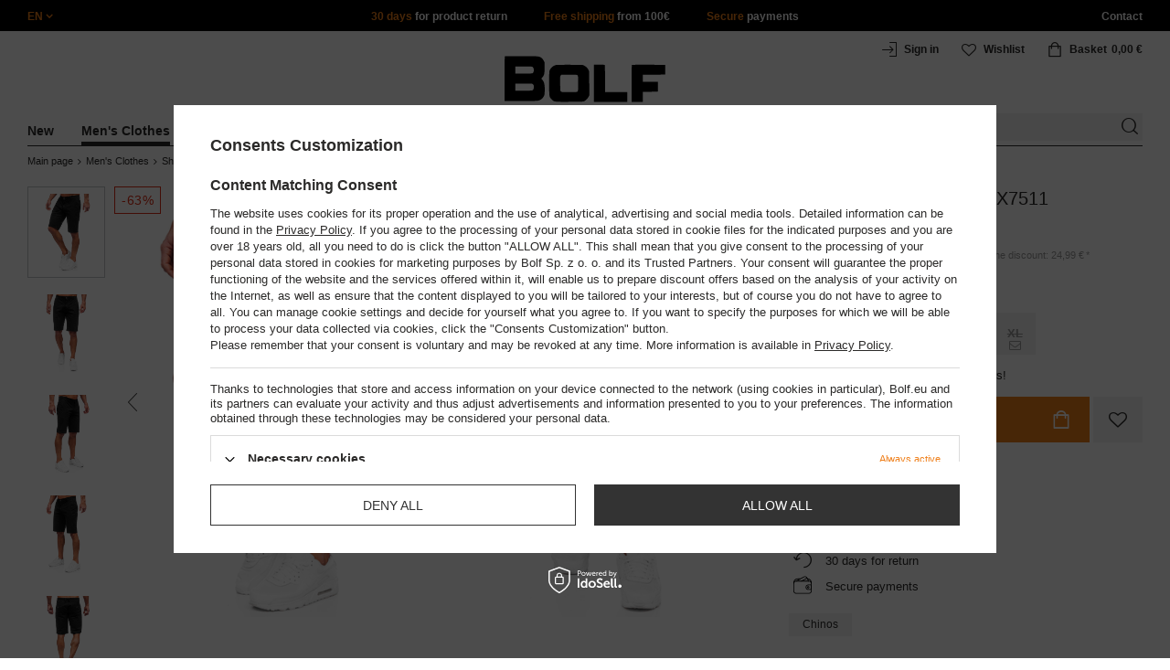

--- FILE ---
content_type: text/html; charset=utf-8
request_url: https://www.bolf.eu/product-eng-91579-Mens-Shorts-Black-Bolf-JX7511.html
body_size: 41115
content:
<!DOCTYPE html>
<html compo="true" lang="en" class="--en" ><head><meta name='viewport' content='initial-scale = 1.0, maximum-scale = 2.0, width=device-width'/><link rel="preload" as="image" fetchpriority="high" href="/hpeciai/37c67b8eea655e9d986288bc1f7c6c77/eng_pm_Mens-Shorts-Black-Bolf-JX7511-91579_1.jpg"><meta http-equiv="Content-Type" content="text/html; charset=utf-8"><meta http-equiv="X-UA-Compatible" content="IE=edge"><title>Men's Shorts Black Bolf JX7511 BLACK </title><meta name="keywords" content="Men's Shorts Black Bolf JX7511 BLACK Men Krótkie spodenki Krótkie spodenki bawełniane/materiałowe J.SETTE SPODENKI Fabric Cotton Fabric Elastane Design Plain Colour Variety BLACK Colour Black Tag Sale Breadcrumbs Men's Clothes Breadcrumbs Shorts Breadcrumbs Shorts#Chinos Sex Men Closure Guziki Closure Zip Marketing Glami Dostępność 24 godziny    JSETT/JX7511/CZARNY/XS JSETT/JX7511/CZARNY/S JSETT/JX7511/CZARNY/M JSETT/JX7511/CZARNY/L JSETT/JX7511/CZARNY/XL 5902970739353 5902970739315 5902970739322 5902970739339 5902970739346 | Men Men's Clothes \ Shorts \ Chinos Men's Clothes \ Shorts \ Textile Shorts Men's Clothes \ Shorts \ Bermudas Men's Clothes \ Shorts \ Shorts with Pockets Men's Clothes \ Shorts \ Black Shorts | Bolf.eu"><meta name="description" content="Men's Shorts Black Bolf JX7511 BLACK |  | Men Men's Clothes \ Shorts \ Chinos Men's Clothes \ Shorts \ Textile Shorts Men's Clothes \ Shorts \ Bermudas Men's Clothes \ Shorts \ Shorts with Pockets Men's Clothes \ Shorts \ Black Shorts | Bolf.eu"><link rel="icon" href="/gfx/eng/favicon.ico"><meta name="theme-color" content="#ef7f1a"><meta name="msapplication-navbutton-color" content="#ef7f1a"><meta name="apple-mobile-web-app-status-bar-style" content="#ef7f1a"><link rel="stylesheet" type="text/css" href="/gfx/eng/style.css.gzip?r=1760038249"><script>
                        var app_shop = {
                            urls: {
                                prefix: 'data="/gfx/'.replace('data="', '') + 'eng/',
                                graphql: '/graphql/v1/'
                            },
                            vars: {
                                priceType: 'gross'
                            },
                            txt: {},
                            fn: {},
                            fnrun: {},
                            files: [],
                            graphql: {}
                        };
                        app_shop.vars.lang = 'en';
                    </script><meta name="robots" content="INDEX,FOLLOW,NOODP"><meta name="rating" content="general"><meta name="Author" content="www.bolf.eu based on IdoSell - the best online selling solutions for your e-store (www.idosell.com/shop).">
<!-- Begin LoginOptions html -->

<style>
#client_new_social .service_item[data-name="service_Apple"]:before, 
#cookie_login_social_more .service_item[data-name="service_Apple"]:before,
.oscop_contact .oscop_login__service[data-service="Apple"]:before {
    display: block;
    height: 2.6rem;
    content: url('/gfx/standards/apple.svg?r=1743165583');
}
.oscop_contact .oscop_login__service[data-service="Apple"]:before {
    height: auto;
    transform: scale(0.8);
}
#client_new_social .service_item[data-name="service_Apple"]:has(img.service_icon):before,
#cookie_login_social_more .service_item[data-name="service_Apple"]:has(img.service_icon):before,
.oscop_contact .oscop_login__service[data-service="Apple"]:has(img.service_icon):before {
    display: none;
}
</style>

<!-- End LoginOptions html -->

<!-- Open Graph -->
<meta property="og:type" content="website"><meta property="og:url" content="https://www.bolf.eu/product-eng-91579-Mens-Shorts-Black-Bolf-JX7511.html
"><meta property="og:title" content="Men's Shorts Black Bolf JX7511"><meta property="og:site_name" content="www.bolf.eu"><meta property="og:locale" content="en_GB"><meta property="og:image" content="https://www.bolf.eu/hpeciai/fb95ad45caf1ee222a3501149bdbe9e6/eng_pl_Mens-Shorts-Black-Bolf-JX7511-91579_1.jpg"><meta property="og:image:width" content="413"><meta property="og:image:height" content="550"><link rel="manifest" href="https://www.bolf.eu/data/include/pwa/13/manifest.json?t=3"><meta name="apple-mobile-web-app-capable" content="yes"><meta name="apple-mobile-web-app-status-bar-style" content="black"><meta name="apple-mobile-web-app-title" content="www.bolf.eu"><link rel="apple-touch-icon" href="/data/include/pwa/13/icon-128.png"><link rel="apple-touch-startup-image" href="/data/include/pwa/13/logo-512.png" /><meta name="msapplication-TileImage" content="/data/include/pwa/13/icon-144.png"><meta name="msapplication-TileColor" content="#2F3BA2"><meta name="msapplication-starturl" content="/"><script type="application/javascript">var _adblock = true;</script><script async src="/data/include/advertising.js"></script><script type="application/javascript">var statusPWA = {
                online: {
                    txt: "Connected to the Internet",
                    bg: "#5fa341"
                },
                offline: {
                    txt: "No Internet connection",
                    bg: "#eb5467"
                }
            }</script><script async type="application/javascript" src="/ajax/js/pwa_online_bar.js?v=1&r=6"></script>
<!-- End Open Graph -->

<link rel="canonical" href="https://www.bolf.eu/product-eng-91579-Mens-Shorts-Black-Bolf-JX7511.html" />
<link rel="alternate" hreflang="en-GB" href="https://www.bolf.eu/product-eng-91579-Mens-Shorts-Black-Bolf-JX7511.html" />
<link rel="alternate" hreflang="bg-BG" href="https://www.bolf.bg/product-bul-91579-Черни-мъжки-къси-панталони-Bolf-JX7511.html" />
<link rel="alternate" hreflang="cs-CZ" href="https://www.bolf.cz/product-cze-91579-Cerne-panske-latkove-kratasy-Bolf-JX7511.html" />
<link rel="alternate" hreflang="de-AT" href="https://www.bolf.at/product-ger-91579-Herren-Kurze-Stoffhose-Schwarz-Bolf-JX7511.html" />
<link rel="alternate" hreflang="de-DE" href="https://www.bolf.de/product-ger-91579-Herren-Kurze-Stoffhose-Schwarz-Bolf-JX7511.html" />
<link rel="alternate" hreflang="el-GR" href="https://www.bolf.gr/product-gre-91579-Μαύρα-κοντά-ανδρικά-υφασμάτινα-σορτς-Bolf-JX7511.html" />
<link rel="alternate" hreflang="es-ES" href="https://www.bolf.es/product-spa-91579-Pantalon-corto-de-tela-para-hombre-negro-Bolf-JX7511.html" />
<link rel="alternate" hreflang="fr-FR" href="https://www.ebolf.fr/product-fre-91579-Short-en-tissu-pour-homme-noir-Bolf-JX7511.html" />
<link rel="alternate" hreflang="hr-HR" href="https://www.bolf.com.hr/product-scr-91579-Crne-muske-kratke-materijalne-hlace-Bolf-JX7511.html" />
<link rel="alternate" hreflang="hu-HU" href="https://www.bolf.hu/product-hun-91579-Ferfi-szovet-rovidnadrag-fekete-szinben-Bolf-JX7511.html" />
<link rel="alternate" hreflang="it-IT" href="https://www.bolf.co.it/product-ita-91579-Pantaloncini-corti-in-tessuto-da-uomo-neri-Bolf-JX7511.html" />
<link rel="alternate" hreflang="lt-LT" href="https://bolf.lt/product-lit-91579-Juodi-vyriski-medziaginiai-sortai-Bolf-JX7511.html" />
<link rel="alternate" hreflang="pl-PL" href="https://www.denley.pl/product-pol-91579-Czarne-krotkie-spodenki-materialowe-meskie-Denley-JX7511.html" />
<link rel="alternate" hreflang="ro-RO" href="https://www.bolf.ro/product-rum-91579-Pantaloni-scurti-negri-Bolf-JX7511.html" />
<link rel="alternate" hreflang="sk-SK" href="https://bolf.sk/product-slo-91579-Cierne-panske-latkove-sortky-Bolf-JX7511.html" />
<link rel="alternate" hreflang="sv-SE" href="https://www.bolf.se/product-swe-91579-Herr-Shorts-Svart-Bolf-JX7511.html" />
<link rel="alternate" hreflang="uk-UA" href="https://bolf.ua/product-ukr-91579-Чорні-чоловічі-шорти-Bolf-JX7511.html" />

<!-- Begin additional html or js -->


<!--1411|13|587| modified: 2024-07-31 16:44:38-->
<script>    function getCookie(cname) {
        let name = cname + "=";
        let decodedCookie = decodeURIComponent(document.cookie);
        let ca = decodedCookie.split(';');
        for (let i = 0; i < ca.length; i++) {
            let c = ca[i];
            while (c.charAt(0) == ' ') {
                c = c.substring(1);
            }
            if (c.indexOf(name) == 0) {
                return c.substring(name.length, c.length);
            }
        }
        return "";
    }
    cookie_zgody = getCookie('iai_cookie');
    if (cookie_zgody === "") {
        cookie_zgody = {
            marketing: "",
            analytics: ""
        };
    } else {
        cookie_zgody = JSON.parse(cookie_zgody);
    }


    if (cookie_zgody.marketing == true && cookie_zgody.analytics == true) {
        console.log('cookie działa');
    }</script>
<!--1455|13|587| modified: 2024-03-13 12:16:10-->
<style>
.iai_cookie__wrapper {
    border-top: 1px solid #dbdbdb;
    margin-top: 15px;
    padding-top: 15px;
}
</style>
<!--581|13|368| modified: 2021-08-26 09:55:02-->
<!-- i581 sALL c368 -->
<style>#filter_traits1274433049_1274433200_box{display:none !important}.logout_link{display:none !important}</style>
<!-- CSS dla opisu -->
<meta name="google-translate-customization" content="f60758c531c1fd3d-978b3871514d4b99-gff7a25143255f8c6-d">
</meta>
<style>#projector_vat_info{display:block;margin-bottom:3px}#search_paging_fix{clear:both;overflow:hidden;padding:10px 0 0;display:none}div.colors li a img{width:49px !important}#search_paging2{float:right;margin:0;font-size:0.917em;color:#666;padding:3px 0 0}#search_paging2 .previous{display:block;width:14px;height:14px;text-align:center;color:#000;background:url("/gfx/pol/page_nv.png?r=1396251456") 0 0 no-repeat #fff;float:left;overflow:hidden;line-height:50px}#search_paging2 .current{display:block;height:14px;text-align:center;color:#333;font-weight:700;float:left;text-decoration:none;padding:0 10px;border-right:1px solid #DDD}#search_paging2 .paging{display:block;height:14px;text-align:center;color:#666;float:left;cursor:pointer;text-decoration:none;padding:0 10px;border-right:1px solid #DDD}#search_paging2 .next{display:block;width:14px;height:14px;text-align:center;color:#000;background:url("/gfx/pol/page_nv.png?r=1396251456") -14px 0 no-repeat #fff;float:left;margin-left:-1px;cursor:pointer;overflow:hidden;line-height:50px}#search_paging2 .gap{display:block;height:14px;text-align:center;float:left;text-decoration:none;padding:0 10px;border-right:1px solid #DDD}#menu_button3 #main_hotspot_zone1 img{width:auto !important}</style>
<!-- CSS dla opisu - end -->
<!-- i581 sALL c368 - end -->
<!--1269|13|368| modified: 2023-10-26 09:06:43-->
<style>
.menu_top__link img{
height: 22px;
}
 </style>
<!--694|13|416-->
<!-- quarticon_dst i694 c416 -->
<style>
.product_wrapper{
    margin: 0 1.5px;
}
@media screen and (max-width:980px){
	.product_wrapper{
		margin: 0 3px;
	}
}	
@media screen and (max-width:850px){
	.product_wrapper{
		margin: 0 2.5px;
	}
}

@media screen and (max-width:757px){
	.product_wrapper{
		margin: 0 .5px;
	}
}
</style>
<!-- quarticon_dst i694 c416 - end -->
<!--918|13|481| modified: 2022-09-22 14:37:51-->
<!-- i918 c481 -->
<style>
.sm-webpush #consentForm img {
	width: auto !important;
	height: auto !important;
}
.sm-webpush #consentForm div {
	text-align: center !important;
}

.sm-webpush #consentForm p.ng-binding {
	text-align: left !important;
}

.sm-webpush #consentForm > div {
	flex-direction: column !important;
}

.sm-webpush #consentForm > div:first-child > div:nth-child(2) {
min-height: auto !important;
}

.sm-webpush.animated.slideInDown {
    width: 400px!important;
}

.sm-webpush #consentForm > div button {
    margin: 15px 0!important;
}

div#web-push-footer {
    display: none;
}
</style>
<!-- i918 c481 - end -->
<!--1462|13|529| modified: 2024-09-10 13:47:52-->
<script>const sizesJson = { 'sizes': [ { 'id': '169', 'name': '17', }, { 'id': '170', 'name': '17,5', }, { 'id': '171', 'name': '18', }, { 'id': '172', 'name': '18,5', }, { 'id': '173', 'name': '19', }, { 'id': '174', 'name': '19,5', }, { 'id': '175', 'name': '20', }, { 'id': '176', 'name': '21', }, { 'id': '178', 'name': '22', }, { 'id': '179', 'name': '23', }, { 'id': '180', 'name': '60', }, { 'id': '181', 'name': '20euro', }, { 'id': '182', 'name': '30euro', }, { 'id': '183', 'name': '50euro', }, { 'id': '184', 'name': '100euro', }, { 'id': '185', 'name': '200euro', }, { 'id': '192', 'name': 'OS', }, { 'id': '195', 'name': '£15', }, { 'id': '196', 'name': '£25', }, { 'id': '197', 'name': '£40', }, { 'id': '198', 'name': '£85', }, { 'id': '199', 'name': '£170', }, { 'id': '200', 'name': '650 ГРН', }, { 'id': '201', 'name': '1300 ГРН', }, { 'id': '202', 'name': '2000 ГРН', }, { 'id': '203', 'name': '3000 ГРН', }, { 'id': '204', 'name': '6500 ГРН', }, { 'id': '239', 'name': '415', }, { 'id': '240', 'name': '414', }, { 'id': '241', 'name': '412', }, { 'id': '242', 'name': '417', }, { 'id': '243', 'name': '413', }, { 'id': '244', 'name': '411', }, { 'id': '245', 'name': '410', }, { 'id': '246', 'name': '416', }, { 'id': '247', 'name': 'uniw', }, { 'id': '258', 'name': '25_euro', }, { 'id': '259', 'name': '50_euro', }, { 'id': '260', 'name': '100_euro', }, { 'id': '261', 'name': '5000huf', }, { 'id': '262', 'name': '10000huf', }, { 'id': '263', 'name': '20000huf', }, { 'id': '275', 'name': '30 ml', }, { 'id': '276', 'name': '35 ml', }, { 'id': '277', 'name': '€20', }, { 'id': '278', 'name': '€30', }, { 'id': '279', 'name': '€100', }, { 'id': '89', 'name': 'Uniwersalny', }, { 'id': 'uniw', 'name': 'Uniwersalnу', }, { 'id': '1', 'name': 'XXS', }, { 'id': '2', 'name': 'XS', }, { 'id': '301', 'name': 'XS/S', }, { 'id': 'V', 'name': 'S/M', }, { 'id': 'W', 'name': 'M/L', }, { 'id': '3', 'name': 'S', }, { 'id': '4', 'name': 'M', }, { 'id': '5', 'name': 'L', }, { 'id': 'Y', 'name': 'L/XL', }, { 'id': '6', 'name': 'XL', }, { 'id': 'Z', 'name': 'XL/2XL', }, { 'id': '7', 'name': '2XL', }, { 'id': '39', 'name': '2XL/3XL', }, { 'id': '8', 'name': '3XL', }, { 'id': '9', 'name': '4XL', }, { 'id': '27', 'name': '5XL', }, { 'id': 'X', 'name': '6XL', }, { 'id': '159', 'name': '7XL', }, { 'id': '160', 'name': '8XL', }, { 'id': '307', 'name': '9XL', }, { 'id': '140', 'name': 'r140', }, { 'id': '146', 'name': 'r146', }, { 'id': '152', 'name': 'r152', }, { 'id': '158', 'name': 'r158', }, { 'id': '164', 'name': 'r164', }, { 'id': '29', 'name': '8', }, { 'id': '28', 'name': '10', }, { 'id': '30', 'name': '12', }, { 'id': '31', 'name': '14', }, { 'id': '38', 'name': '16', }, { 'id': '40', 'name': 'r46', }, { 'id': '41', 'name': 'r48', }, { 'id': '42', 'name': 'r50', }, { 'id': '43', 'name': 'r52', }, { 'id': '44', 'name': 'r54', }, { 'id': '45', 'name': 'r56', }, { 'id': '46', 'name': 'r58', }, { 'id': '47', 'name': 'r60', }, { 'id': 'U', 'name': 'Rozmiar-1', }, { 'id': '48', 'name': 'LOT', }, { 'id': '49', 'name': 'r30', }, { 'id': '50', 'name': 'r32', }, { 'id': '51', 'name': 'r34', }, { 'id': '52', 'name': 'r36', }, { 'id': '53', 'name': 'r38', }, { 'id': '55', 'name': 'S29', }, { 'id': '56', 'name': 'S30', }, { 'id': '58', 'name': 'S32', }, { 'id': '59', 'name': 'S33', }, { 'id': '60', 'name': 'S34', }, { 'id': '61', 'name': 'S36', }, { 'id': '143', 'name': '25', }, { 'id': '10', 'name': '26', }, { 'id': '11', 'name': '30/33', }, { 'id': '12', 'name': '31/33', }, { 'id': '13', 'name': '32/33', }, { 'id': '14', 'name': '33/33', }, { 'id': '15', 'name': '34/33', }, { 'id': '16', 'name': '35/33', }, { 'id': '17', 'name': '36/33', }, { 'id': '34', 'name': '29/34', }, { 'id': '35', 'name': '30/34', }, { 'id': '36', 'name': '31/34', }, { 'id': '37', 'name': '32/34', }, { 'id': '62', 'name': '33/34', }, { 'id': '63', 'name': '34/34', }, { 'id': '64', 'name': '27', }, { 'id': '65', 'name': '36/34', }, { 'id': '70', 'name': '38/34', }, { 'id': '142', 'name': '40/34', }, { 'id': '71', 'name': '38/33', }, { 'id': '90', 'name': '28', }, { 'id': '57', 'name': '29', }, { 'id': '74', 'name': '30', }, { 'id': '78', 'name': '31', }, { 'id': '75', 'name': '32', }, { 'id': '76', 'name': '33', }, { 'id': '77', 'name': '34', }, { 'id': '148', 'name': '35', }, { 'id': '72', 'name': '36', }, { 'id': '91', 'name': '38', }, { 'id': '207', 'name': '39', }, { 'id': '80', 'name': '29/32', }, { 'id': '81', 'name': '30/32', }, { 'id': '82', 'name': '31/32', }, { 'id': '69', 'name': '32/32', }, { 'id': '83', 'name': '33/32', }, { 'id': '84', 'name': '34/32', }, { 'id': '86', 'name': '35/32', }, { 'id': '85', 'name': '36/32', }, { 'id': '87', 'name': '37/32', }, { 'id': '88', 'name': '38/32', }, { 'id': '257', 'name': '28/42', }, { 'id': '135', 'name': '30/44', }, { 'id': '136', 'name': '32/46', }, { 'id': '137', 'name': '34/48', }, { 'id': '138', 'name': '36/50', }, { 'id': '139', 'name': '38/52', }, { 'id': '141', 'name': '40/54', }, { 'id': '144', 'name': 'W28 L32', }, { 'id': '145', 'name': 'W29 L32', }, { 'id': '161', 'name': 'W30 L32', }, { 'id': '162', 'name': 'W31 L32', }, { 'id': '163', 'name': 'W32 L32', }, { 'id': '165', 'name': 'W33 L32', }, { 'id': '166', 'name': 'W34 L32', }, { 'id': '206', 'name': 'W35 L32', }, { 'id': '167', 'name': 'W36 L32', }, { 'id': '194', 'name': 'W38 L32', }, { 'id': '248', 'name': '40/33', }, { 'id': '249', 'name': '42/33', }, { 'id': '264', 'name': 'W29 L34', }, { 'id': '265', 'name': 'W30 L34', }, { 'id': '266', 'name': 'W28 L34', }, { 'id': '267', 'name': 'W31 L34', }, { 'id': '268', 'name': 'W32 L34', }, { 'id': '269', 'name': 'W33 L34', }, { 'id': '270', 'name': 'W34 L34', }, { 'id': '271', 'name': 'W35 L34', }, { 'id': '272', 'name': 'W36 L34', }, { 'id': '273', 'name': 'W37 L34', }, { 'id': '274', 'name': 'W38 L34', }, { 'id': '286', 'name': '28/XS', }, { 'id': '287', 'name': '29/S', }, { 'id': '288', 'name': '30/S', }, { 'id': '289', 'name': '31/M', }, { 'id': '290', 'name': '32/M', }, { 'id': '291', 'name': '33/L', }, { 'id': '292', 'name': '34/L', }, { 'id': '293', 'name': '35/XL', }, { 'id': '294', 'name': '36/XL', }, { 'id': '295', 'name': '37/2XL', }, { 'id': '296', 'name': '38/2XL', }, { 'id': '298', 'name': '39/3XL', }, { 'id': '297', 'name': '40/3XL', }, { 'id': '299', 'name': '42/3XL', }, { 'id': '300', 'name': '41/3XL', }, { 'id': '147', 'name': 'Rozmiar lоsowy', }, { 'id': '302', 'name': '35-38', }, { 'id': '303', 'name': '35-39', }, { 'id': '305', 'name': '35-41', }, { 'id': '284', 'name': '36-38', }, { 'id': '304', 'name': '38-42', }, { 'id': '285', 'name': '39-41', }, { 'id': '149', 'name': '39-42', }, { 'id': '253', 'name': '40-41', }, { 'id': '308', 'name': '40-42', }, { 'id': '306', 'name': '40-43', }, { 'id': '250', 'name': '40-46', }, { 'id': '255', 'name': '41-43', }, { 'id': '151', 'name': '41-44', }, { 'id': '251', 'name': '41-46', }, { 'id': '252', 'name': '41-47', }, { 'id': '94', 'name': '42-44', }, { 'id': '150', 'name': '43-46', }, { 'id': '256', 'name': '44-46', }, { 'id': '254', 'name': '45-46', }, { 'id': '153', 'name': '100 RON', }, { 'id': '154', 'name': '200 RON', }, { 'id': '157', 'name': '300 RON', }, { 'id': '155', 'name': 'rabat_500', }, { 'id': '156', 'name': 'rabat_1000', }, { 'id': '18', 'name': '35,0', }, { 'id': '22', 'name': '35,5', }, { 'id': '19', 'name': '36,0', }, { 'id': '20', 'name': '36,5', }, { 'id': '21', 'name': '37,0', }, { 'id': 'A', 'name': '37.5', }, { 'id': 'B', 'name': '38,0', }, { 'id': 'C', 'name': '38.5', }, { 'id': 'D', 'name': '39,0', }, { 'id': 'E', 'name': '39.5', }, { 'id': 'F', 'name': '40', }, { 'id': 'G', 'name': '40.5', }, { 'id': 'H', 'name': '41', }, { 'id': 'I', 'name': '41.5', }, { 'id': 'J', 'name': '42', }, { 'id': 'K', 'name': '42.5', }, { 'id': 'L', 'name': '43', }, { 'id': 'M', 'name': '43.5', }, { 'id': 'N', 'name': '44', }, { 'id': 'O', 'name': '44.5', }, { 'id': 'P', 'name': '45', }, { 'id': 'Q', 'name': '45.5', }, { 'id': 'R', 'name': '46', }, { 'id': 'S', 'name': '46.5', }, { 'id': 'T', 'name': '47', }, { 'id': '54', 'name': 'ROZMIAR', }, { 'id': '208', 'name': '34,0', }, { 'id': '209', 'name': '33,0', }, { 'id': '210', 'name': '32,0', }, { 'id': '211', 'name': '31,0', }, { 'id': '212', 'name': '30,0', }, { 'id': '213', 'name': '29,0', }, { 'id': '214', 'name': '28,0', }, { 'id': '215', 'name': '27,0', }, { 'id': '216', 'name': '26,0', }, { 'id': '217', 'name': '25,0', }, { 'id': '218', 'name': '20,0', }, { 'id': '219', 'name': '21,0', }, { 'id': '220', 'name': '22,0', }, { 'id': '221', 'name': '23,0', }, { 'id': '222', 'name': '24,0', }, { 'id': '223', 'name': '80-86', }, { 'id': '224', 'name': '86-92', }, { 'id': '225', 'name': '92-98', }, { 'id': '226', 'name': '98-104', }, { 'id': '227', 'name': '104-110', }, { 'id': '228', 'name': '110-116', }, { 'id': '229', 'name': '116-122', }, { 'id': '230', 'name': '122-128', }, { 'id': '238', 'name': '128-134', }, { 'id': '231', 'name': '134-140', }, { 'id': '235', 'name': '140-146', }, { 'id': '232', 'name': '146-152', }, { 'id': '236', 'name': '152-158', }, { 'id': '233', 'name': '158-164', }, { 'id': '237', 'name': '164-170', }, { 'id': '234', 'name': '170-176', }, { 'id': '280', 'name': '146', }, { 'id': '281', 'name': '152', }, { 'id': '282', 'name': '158', }, { 'id': '283', 'name': '164', }, { 'id': '92', 'name': '85', }, { 'id': '32', 'name': '90', }, { 'id': '93', 'name': '95', }, { 'id': '23', 'name': '100', }, { 'id': '67', 'name': '105', }, { 'id': '25', 'name': '110', }, { 'id': '66', 'name': '115', }, { 'id': '24', 'name': '120', }, { 'id': '68', 'name': '125', }, { 'id': '33', 'name': '130', }, { 'id': '177', 'name': '135', }, { 'id': '26', 'name': '140', }, { 'id': '79', 'name': '150', }, { 'id': '95', 'name': 'S/46', }, { 'id': '96', 'name': 'M/48', }, { 'id': '99', 'name': 'L/50', }, { 'id': '97', 'name': 'XL/52', }, { 'id': '98', 'name': '2XL/54', }, { 'id': '133', 'name': '3XL/56', }, { 'id': '134', 'name': '4XL/58', }, { 'id': '168', 'name': '5XL/60', }, { 'id': '73', 'name': 'XXS/44', }, { 'id': '186', 'name': 'XS/46', }, { 'id': '187', 'name': 'S/48', }, { 'id': '188', 'name': 'M/50', }, { 'id': '189', 'name': 'L/52', }, { 'id': '190', 'name': 'XL/54', }, { 'id': '191', 'name': '2XL/56', }, { 'id': '193', 'name': '3XL/58', }, { 'id': '205', 'name': '4XL/60', }, ]}</script>
<!--1249|13|529| modified: 2024-09-10 13:47:52-->
<script>    document.addEventListener('DOMContentLoaded', () => {
        window.dataLayer = window.dataLayer || []

        function gtag() {
            dataLayer.push(arguments)
        }

        gtag('consent', 'default', {
            ad_storage: 'denied',
            ad_user_data: 'denied',
            ad_personalization: 'denied',
            analytics_storage: 'denied',
            wait_for_update: 2000,
        })
        const consent = () => {
            //if (cookie_zgody.marketing == true || cookie_zgody.analytics == true) {
            gtag('consent', 'update', {
                analytics_storage: cookie_zgody.analytics == true ? 'granted' : 'denied',
                ad_storage: cookie_zgody.marketing == true ? 'granted' : 'denied',
                ad_user_data: cookie_zgody.marketing == true ? 'granted' : 'denied',
                ad_personalization: cookie_zgody.marketing == true ? 'granted' : 'denied',
            })
            //}
        }

        const consentAfterLink = () => {
            const cookieLink = document.querySelector('a[href="#showCookiesConfiguration"]')
            cookieLink.addEventListener('click', () => {
                setTimeout(() => {
                    const cookieBtns = document.querySelectorAll('.iai_cookie__consentsActions a')
                    for (const cookieBtn of cookieBtns) {
                        cookieBtn.addEventListener('click', () => {
                            setTimeout(() => {
                                cookie_zgody = JSON.parse(Cookies.get('iai_cookie'))
                                consent()
                            }, 1000)
                        })
                    }
                }, 1000)
            })
        }
        consentAfterLink()

        const cookieBtns = document.querySelector('.iai_cookie__consentsActions ')
        if (cookieBtns) {
            cookieBtns.querySelectorAll('a').forEach(e => {
                e.addEventListener('click', () => {
                    setTimeout(() => {
                        cookie_zgody = JSON.parse(Cookies.get('iai_cookie'))
                        consent()
                    }, 1000)
                })
            })
        } else {
            consent()
        }
    })</script>
<!--1467|13|537| modified: 2024-10-11 13:50:40-->
<script>  (function(d, id) {
    if (!window.flowbox) { var f = function () { f.q.push(arguments); }; f.q = []; window.flowbox = f; }
    if (d.getElementById(id)) {return;}
    var s = d.createElement('script'), fjs = d.scripts[d.scripts.length - 1]; s.id = id; s.async = true;
    s.src = 'https://connect.getflowbox.com/flowbox.js';
    fjs.parentNode.insertBefore(s, fjs);
  })(document, 'flowbox-js-embed');</script>
<!--1404|13|541| modified: 2024-10-07 08:22:47-->
<style>
.navbar-nav > li > .nav-link[title="Sale"] {
    color: #f00;
}
</style>
<!--1196|13|541| modified: 2025-11-05 13:25:02-->
<!-- i1196 c541 -->
<style>
   header .navbar-nav > li > .nav-link[title="Black Friday"] {
      color: #f00 !important;;
   }
   header .navbar-nav > li > .nav-link[title="Singles' Days"] {
      color: #f00;
   }


.navbar-nav .navbar-subsubnav > li.nav-item[data-id="11724"]>.nav-link{
  font-weight: 800 !important;
  font-family: arial;
}

@media(min-width:979px){
.menu_top{
  display: grid !important;
  grid-template-columns: minmax(max-content, 1fr) max-content minmax(max-content, 1fr);
}
}
@media(min-width:979px) and (max-width:1200px){
  .menu_top__item{
    padding: 0 10px !important;
  }
}
#links_footer_6 a[title="Hotline"] {display: none !important;}
</style>
<!--1466|13|541| modified: 2024-10-07 08:22:47-->
<style>
@media only screen and (max-width: 757px) {
    .search_categoriesdescription_sub #txt_bok {
        display: block !important;
    }
}
</style>
<!--1543|13|541-->
<style>
section#projector_enclosures {display: none;}
</style>
<!--1213|13|544| modified: 2021-09-15 14:40:44-->
<!-- i1213 s13 c544-->
<style>
.trusted_shops_footer {
display: none !important;
}
</style>
<!-- end i1213 s13 c544-->
<!--1215|13|545| modified: 2021-09-23 12:59:42-->
<meta name="facebook-domain-verification" content="gz6vl4q8u4l0rjquz8ch7que24t6ga" />
<!--1234|13|549| modified: 2022-10-06 14:35:41-->
    <style>
        #projector-longdescription-description ul li.info:before {
            display: none!important;

        }
        #projector-longdescription-description ul li.info {
            padding-left: 0!important;
            font-weight: bold;
            margin-bottom: 18px;
        }
        #projector-longdescription-description p.komunikat {
            color: #ff0000;
            font-weight: 700;
        }
        #projector-longdescription-description ul li.info_none:before {
            display: none !important;
        }

        #projector-longdescription-description ul li.info_none {
            padding-left: 0 !important;
            margin-bottom: 18px;
        }
        #projector-longdescription-description ul li.info_dod:before {
            display: none !important;
        }
        #projector-longdescription-description ul li.ico_none:before {
            display: none !important;
        }

        #projector-longdescription-description ul li.ico_none {
            padding-left: 0 !important;
            margin-bottom: 10px;
        }

        #projector-longdescription-description p.komunikat {
            color: #ff0000;
            font-weight: 700;
        }
        #projector-longdescription-description ul li.ico:before {
            display: none !important;
        }
        #projector-longdescription-description ul li.ico {
            padding-left: 0 !important;
            display: inline;
            position: relative;
        }
        #projector-longdescription-description ul li.ico i {
            visibility: hidden;
            min-width: 120px;
            width: 100%;
            background-color: #fff;
            color: #2b2a29;;
            text-align: center;
            border-radius: 6px;
            padding: 5px 0;
            position: absolute;
            z-index: 1;
            bottom: 125%;
            left: 100%;
            margin-left: -60px;
            opacity: 0;
            transition: opacity 0.3s;
            box-shadow: 2px 2px 5px rgba(0, 0, 0, 0.13);
            font-style: unset;
            font-size: 12px;
        }
        #projector-longdescription-description ul li.ico i::after {
            content: "";
            position: absolute;
            top: 100%;
            left: 35%;
            margin-left: -5px;
            border-width: 5px;
            border-style: solid;
            border-color: #fff transparent transparent transparent;
        }
        #projector-longdescription-description ul li.ico:hover i {
            visibility: visible;
            opacity: 1;
        }
        #projector-longdescription-description ul li.ico em {
            visibility: hidden;
            min-width: 120px;
            width: 100%;
            background-color: #fff;
            color: #2b2a29;;
            text-align: center;
            border-radius: 6px;
            padding: 5px 0;
            position: absolute;
            z-index: 1;
            bottom: 125%;
            left: 100%;
            margin-left: -60px;
            opacity: 0;
            transition: opacity 0.3s;
            box-shadow: 2px 2px 5px rgba(0, 0, 0, 0.13);
            font-style: unset;
            font-size: 12px;
        }
        #projector-longdescription-description ul li.ico em::after {
            content: "";
            position: absolute;
            top: 100%;
            left: 35%;
            margin-left: -5px;
            border-width: 5px;
            border-style: solid;
            border-color: #fff transparent transparent transparent;
        }
        #projector-longdescription-description ul li.ico:hover em {
            visibility: visible;
            opacity: 1;
        }
        #projector-longdescription-description ul li:after {
            vertical-align: top;
        }
        #projector-longdescription-description ul li.ico_30st:after { content: url(https://www.denley.pl/data/include/cms/icons/laundry/30st.svg); width: 36px; display: inline-block; }
        #projector-longdescription-description ul li.ico_40st:after { content: url(https://www.denley.pl/data/include/cms/icons/laundry/40st.svg); width: 36px; display: inline-block; }
        #projector-longdescription-description ul li.ico_50st:after { content: url(https://www.denley.pl/data/include/cms/icons/laundry/50st.svg); width: 36px; display: inline-block; }
        #projector-longdescription-description ul li.ico_60st:after { content: url(https://www.denley.pl/data/include/cms/icons/laundry/60st.svg); width: 36px; display: inline-block; }
        #projector-longdescription-description ul li.ico_70st:after { content: url(https://www.denley.pl/data/include/cms/icons/laundry/70st.svg); width: 36px; display: inline-block; }
        #projector-longdescription-description ul li.ico_95st:after { content: url(https://www.denley.pl/data/include/cms/icons/laundry/95st.svg); width: 36px; display: inline-block; }
        #projector-longdescription-description ul li.ico_chem:after { content: url(https://www.denley.pl/data/include/cms/icons/laundry/chem.svg); width: 36px; display: inline-block; }
        #projector-longdescription-description ul li.ico_chemp:after { content: url(https://www.denley.pl/data/include/cms/icons/laundry/chemp.svg); width: 36px; display: inline-block; }
        #projector-longdescription-description ul li.ico_niechem:after { content: url(https://www.denley.pl/data/include/cms/icons/laundry/niechem.svg); width: 36px; display: inline-block; }
        #projector-longdescription-description ul li.ico_nieprac:after { content: url(https://www.denley.pl/data/include/cms/icons/laundry/nieprac.svg); width: 36px; display: inline-block; }
        #projector-longdescription-description ul li.ico_niepras:after { content: url(https://www.denley.pl/data/include/cms/icons/laundry/niepras.svg); width: 36px; display: inline-block; }
        #projector-longdescription-description ul li.ico_niesusz:after { content: url(https://www.denley.pl/data/include/cms/icons/laundry/niesusz.svg); width: 36px; display: inline-block; }
        #projector-longdescription-description ul li.ico_niesuszbe:after { content: url(https://www.denley.pl/data/include/cms/icons/laundry/niesuszbe.svg); width: 36px; display: inline-block; }
        #projector-longdescription-description ul li.ico_niewyb:after { content: url(https://www.denley.pl/data/include/cms/icons/laundry/niewyb.svg); width: 36px; display: inline-block; }
        #projector-longdescription-description ul li.ico_niewykr:after { content: url(https://www.denley.pl/data/include/cms/icons/laundry/niewykr.svg); width: 36px; display: inline-block; }
        #projector-longdescription-description ul li.ico_pracostr:after { content: url(https://www.denley.pl/data/include/cms/icons/laundry/pracostr.svg); width: 36px; display: inline-block; }
        #projector-longdescription-description ul li.ico_pras110:after { content: url(https://www.denley.pl/data/include/cms/icons/laundry/pras110.svg); width: 36px; display: inline-block; }
        #projector-longdescription-description ul li.ico_pras150:after { content: url(https://www.denley.pl/data/include/cms/icons/laundry/pras150.svg); width: 36px; display: inline-block; }
        #projector-longdescription-description ul li.ico_pras200:after { content: url(https://www.denley.pl/data/include/cms/icons/laundry/pras200.svg); width: 36px; display: inline-block; }
        #projector-longdescription-description ul li.ico_recz:after { content: url(https://www.denley.pl/data/include/cms/icons/laundry/recz.svg); width: 36px; display: inline-block; }
        #projector-longdescription-description ul li.ico_suszbemb:after { content: url(https://www.denley.pl/data/include/cms/icons/laundry/suszbemb.svg); width: 36px; display: inline-block; }
        #projector-longdescription-description ul li.ico_suszbembnisk:after { content: url(https://www.denley.pl/data/include/cms/icons/laundry/suszbembnisk.svg); width: 36px; display: inline-block; }
        #projector-longdescription-description ul li.ico_suszbembnorm:after { content: url(https://www.denley.pl/data/include/cms/icons/laundry/suszbembnorm.svg); width: 36px; display: inline-block; }
        #projector-longdescription-description ul li.ico_suszbezmech:after { content: url(https://www.denley.pl/data/include/cms/icons/laundry/suszbezmech.svg); width: 36px; display: inline-block; }
        #projector-longdescription-description ul li.ico_suszrozw:after { content: url(https://www.denley.pl/data/include/cms/icons/laundry/suszrozw.svg); width: 36px; display: inline-block; }
        #projector-longdescription-description ul li.ico_wyb:after { content: url(https://www.denley.pl/data/include/cms/icons/laundry/wyb.svg); width: 36px; display: inline-block; }
        #projector-longdescription-description ul li.ico_suszpion:after { content: url(https://www.denley.pl/data/include/cms/icons/laundry/suszpion.svg); width: 36px; display: inline-block; }
        #projector-longdescription-description ul li.ico_suszpoziom:after { content: url(https://www.denley.pl/data/include/cms/icons/laundry/suszpoziom.svg); width: 36px; display: inline-block; }
        #projector-longdescription-description ul li.ico_suszcien:after { content: url(https://www.denley.pl/data/include/cms/icons/laundry/suszcien.svg); width: 36px; display: inline-block; }
        #projector-longdescription-description ul li.ico_benz:after { content: url(https://www.denley.pl/data/include/cms/icons/laundry/benz.svg); width: 36px; display: inline-block; }
    </style>
<!--1428|13|592| modified: 2023-10-26 10:26:05-->
<style>
    div#regulamin {
        position: relative;
        z-index: 9;
        width: 100%;
        background: #000;
        color: #fff;
        text-align: center;
        padding: 15px 35px;
        margin: 0 15px;
    }

    div#regulamin~div {
        margin-top: 10px!important;
    }

    #regulamin p {
        position: absolute;
        right: 10px;
        top: calc(50% - 13px);
        font-size: 20px;
        cursor: pointer;
    }

    #regulamin a {
        color: #ef7f1a;
        cursor: pointer;
    }

    #regulamin a:hover {
        text-decoration: underline;
    }

</style>
<script>/*
    document.addEventListener('DOMContentLoaded', () => {
        const body = document.querySelector('body');
        if (Cookies.get('new_terms') !== 'true' && (body.classList.contains('man_version') || body.classList.contains('woman_version'))) {
            const layout = document.getElementById('layout');

            layout.insertAdjacentHTML('afterbegin', '<div id="regulamin">Dear Customer, From 2023/10/16 we introduce amendments to the Regulations of our online store. You can read the new content of the Regulations here: <a href="https://www.denley.pl/data/include/cms/Terms/regulationsEU.pdf">regulations</a>.<br>The changes apply to services provided within the online store, payment services and parties collecting opinions about the services we provide.<p class="close">✖</p></div>');

            const close = document.querySelector('#regulamin .close');
            close.addEventListener('click', () => {
                document.getElementById('regulamin').style.display = 'none';
                document.querySelector('div#regulamin ~ div').style.marginTop = 0;
            });
            Cookies.set('new_terms', true, {
                expires: new Date("2023-10-16")
            })
        }


    });
*/
</script>

<!--1176|13|598| modified: 2024-05-22 14:18:19-->
<script src="https://cdnjs.cloudflare.com/ajax/libs/crypto-js/4.0.0/crypto-js.min.js" integrity="sha512-nOQuvD9nKirvxDdvQ9OMqe2dgapbPB7vYAMrzJihw5m+aNcf0dX53m6YxM4LgA9u8e9eg9QX+/+mPu8kCNpV2A==" crossorigin="anonymous"></script>
<!--1481|13|602| modified: 2025-04-28 07:39:11-->
<script>(() => {
    const lang = document.querySelector('html').getAttribute('lang');

    const hrefLangElement = document.querySelector(`link[hreflang="${lang}"]`);
    const xDefaultElement = document.querySelector('link[hreflang="x-default"]');

    const mainHrefLinks = document.querySelectorAll('link[href*="main"]');
    mainHrefLinks.forEach(link => {
        const { href } = link;
        link.href = href.replace(/main-.*$/i, '');
    });

    if (hrefLangElement) hrefLangElement.remove();
    if (xDefaultElement) xDefaultElement.remove();
})();</script>
<!--1540|13|612| modified: 2025-09-23 04:10:20-->
<script>function onElementReady(selector, callback) {
console.log('działa observer');
  const elem = document.querySelector(selector);
  if (elem) {
    callback(elem);
    return;
  }

  const observer = new MutationObserver(() => {
    const elem = document.querySelector(selector);
    if (elem) {
      callback(elem);
      observer.disconnect();
    }
  });

  observer.observe(document.body, { childList: true, subtree: true });
}</script>
<!--1522|13|602| modified: 2025-06-13 13:35:39-->
<script>document.addEventListener('DOMContentLoaded', () => {
	let sku = 'JSETT/JX7511/CZARNY/XS'

	async function processSkuCanonical(sku) {
		// Rozdziel SKU na części
		const parts = sku.split('/')

		const [producent, symbolModelu, kolor, rozmiar] = parts

		// Regex dla końcówek: -A, -A1, A, A1, A2, B, B1, itd.
		const regexKoncowka = /[A-Z]$|[A-Z]\d$|-[A-Z]\d$|-[A-Z]$/;

		// Sprawdź czy symbol modelu kończy się wymaganą końcówką
		if (!regexKoncowka.test(symbolModelu)) {
			return
		}

		// Usuń końcówkę
		const nowySymbolModelu = symbolModelu.replace(regexKoncowka, '')
		const noweSku = `${producent}/${nowySymbolModelu}/${kolor}/${rozmiar}`


		try {
			// Przygotuj dane do wysłania
			const formData = new FormData()
			formData.append('sku', noweSku)
			formData.append('lang', 'eng')

			// Wyślij fetch
			const response = await fetch('https://glosler.com/generator/test.php', {
				method: 'POST',
				body: formData,
			})

			// Sprawdź czy odpowiedź jest OK
			if (!response.ok) {
				return
			}

			// Pobierz wynik
			const result = await response.text()

			// Sprawdź czy wynik nie jest pusty
			if (!result || result.trim() === '') {
				return
			}

			// Zapisz wynik do zmiennej
			const canonical = document.querySelector('link[rel="canonical"]')

			if (canonical) {
				canonical.href = result
			} else {
				const newCanonical = document.createElement('link')
				newCanonical.rel = 'canonical'
				newCanonical.href = result
				document.head.appendChild(newCanonical);
			}

			return result
		} catch (error) {
			return
		}
	}

	// Uruchom funkcję
	processSkuCanonical(sku)
})
</script>

<!-- End additional html or js -->
                <script>
                if (window.ApplePaySession && window.ApplePaySession.canMakePayments()) {
                    var applePayAvailabilityExpires = new Date();
                    applePayAvailabilityExpires.setTime(applePayAvailabilityExpires.getTime() + 2592000000); //30 days
                    document.cookie = 'applePayAvailability=yes; expires=' + applePayAvailabilityExpires.toUTCString() + '; path=/;secure;'
                    var scriptAppleJs = document.createElement('script');
                    scriptAppleJs.src = "/ajax/js/apple.js?v=3";
                    if (document.readyState === "interactive" || document.readyState === "complete") {
                          document.body.append(scriptAppleJs);
                    } else {
                        document.addEventListener("DOMContentLoaded", () => {
                            document.body.append(scriptAppleJs);
                        });  
                    }
                } else {
                    document.cookie = 'applePayAvailability=no; path=/;secure;'
                }
                </script>
                <script>let paypalDate = new Date();
                    paypalDate.setTime(paypalDate.getTime() + 86400000);
                    document.cookie = 'payPalAvailability_EUR=-1; expires=' + paypalDate.getTime() + '; path=/; secure';
                </script><script src="/gfx/eng/menu_javascript.js.gzip?r=1760038250"></script><script src="/gfx/eng/menu_tree4.js.gzip?r=1760038250"></script></head><body class="">
<!-- Begin additional html or js -->


<!--1235|13|550| modified: 2024-05-15 17:28:32-->
<script>    document.addEventListener('DOMContentLoaded', () => {
        let tol = document.querySelector('.tolerancja');
        if (tol) {
        tol.style.textAlign = 'center';
        let tab = document.querySelector('#projector-longdescription-table .wyrownanie tr td #tabela');
        tol.textContent = "+/- 3 cm tolerance";
        tab.insertAdjacentElement('beforebegin', tol);
        }
    });</script>
<!--1236|13|551| modified: 2024-03-12 10:57:26-->
<script>let itemcardpage_product_category_id = 1214554536 + 0;
let itemcardpage_product_category_internal_name = 'Krótkie spodenki bawełniane/materiałowe';
if (itemcardpage_product_category_id === 1214554076 ||
    itemcardpage_product_category_id === 1214554242 ||
    itemcardpage_product_category_id === 1214554269 ||
    itemcardpage_product_category_id === 1214554239 ||
    itemcardpage_product_category_id === 1214554160 ||
    itemcardpage_product_category_id === 1214554077 ||
    itemcardpage_product_category_id === 1214554157 ||
    itemcardpage_product_category_id === 1214554246 ||
    itemcardpage_product_category_id === 1214554083 ||
    itemcardpage_product_category_id === 1214554493 ||
    itemcardpage_product_category_id === 1214554492 ||
    itemcardpage_product_category_id === 1214554283 ||
    itemcardpage_product_category_id === 1214554084 ||
    itemcardpage_product_category_id === 1214554248 ||
    itemcardpage_product_category_id === 1214554287 ||
    itemcardpage_product_category_id === 1214554517 ||
    itemcardpage_product_category_id === 1214554336 ||
    itemcardpage_product_category_id === 1214554265) 
    {iaiSpodnie = 'spodnie';}

    else if (itemcardpage_product_category_id === 1214554257) 
    {iaiSpodnie = 'bokserki';}

    else if (itemcardpage_product_category_id === 1214554266 ||
    itemcardpage_product_category_id === 1214554495)
    {iaiSpodnie = 'skarpetki';}

    else if (itemcardpage_product_category_id === 1214554267) 
    {iaiSpodnie = 'slipki';}

    else if (itemcardpage_product_category_id === 1214553977 ||
    itemcardpage_product_category_id === 1214553978 ||
    itemcardpage_product_category_id === 1214553997 ||
    itemcardpage_product_category_id === 1214553976)
    {iaiSpodnie = 'bluzy';}

    else if (itemcardpage_product_category_id === 1214553927 ||
    itemcardpage_product_category_id === 1214554043 ||
    itemcardpage_product_category_id === 1214553928 ||
    itemcardpage_product_category_id === 1214553929 ||
    itemcardpage_product_category_id === 1214553930 ||
    itemcardpage_product_category_id === 1214554006 ||
    itemcardpage_product_category_id === 1214554085 ||
    itemcardpage_product_category_id === 1214553987 ||
    itemcardpage_product_category_id === 1214553998 ||
    itemcardpage_product_category_id === 1214553931) 
    {iaiSpodnie = 'kurtki';}

    else if (itemcardpage_product_category_id === 1214553985 ||
    itemcardpage_product_category_id === 1214553996) 
    {iaiSpodnie = 'kamizelki';}

    else if (itemcardpage_product_category_id === 1214553935) 
    {iaiSpodnie = 'longsleevy';}

   else if (itemcardpage_product_category_id === 1214553937) 
   {iaiSpodnie = 'marynarki';}

    else if (itemcardpage_product_category_id === 1214554285 ||
        itemcardpage_product_category_id === 1214553923 ||
        itemcardpage_product_category_id === 1214553925 ||
        itemcardpage_product_category_id === 1214553926) 
    {iaiSpodnie = 'koszule';}

    else if (itemcardpage_product_category_id === 1214554282 ||
        itemcardpage_product_category_id === 1214554126) 
    {iaiSpodnie = 'swetry';}

    else if (itemcardpage_product_category_id === 1214553932 ||
        itemcardpage_product_category_id === 1214554296 ||
        itemcardpage_product_category_id === 1214553933 ||
        itemcardpage_product_category_id === 1214553934 ||
        itemcardpage_product_category_id === 1214553988) 
    {iaiSpodnie = 'plaszcze';}

    else if (itemcardpage_product_category_id === 0)
    {iaiSpodnie = 'brak';} 

    else
    {iaiSpodnie = 'reszta';}
</script>

<!-- End additional html or js -->
<script>
                    var script = document.createElement('script');
                    script.src = app_shop.urls.prefix + 'envelope.js';

                    document.getElementsByTagName('body')[0].insertBefore(script, document.getElementsByTagName('body')[0].firstChild);
                </script><div id="container" class="projector_page container"><header class="d-flex flex-wrap mx-md-n3 commercial_banner"><script class="ajaxLoad">
                app_shop.vars.vat_registered = "true";
                app_shop.vars.currency_format = "###,##0.00";
                
                    app_shop.vars.currency_before_value = false;
                
                    app_shop.vars.currency_space = true;
                
                app_shop.vars.symbol = "€";
                app_shop.vars.id= "EUR";
                app_shop.vars.baseurl = "http://www.bolf.eu/";
                app_shop.vars.sslurl= "https://www.bolf.eu/";
                app_shop.vars.curr_url= "%2Fproduct-eng-91579-Mens-Shorts-Black-Bolf-JX7511.html";
                

                var currency_decimal_separator = ',';
                var currency_grouping_separator = ' ';

                
                    app_shop.vars.blacklist_extension = ["exe","com","swf","js","php"];
                
                    app_shop.vars.blacklist_mime = ["application/javascript","application/octet-stream","message/http","text/javascript","application/x-deb","application/x-javascript","application/x-shockwave-flash","application/x-msdownload"];
                
                    app_shop.urls.contact = "/contact-eng.html";
                

                    function getCookie(name) {
                            let value = `; ${document.cookie}`;
                            let parts = value.split(`; ${name}=`);
                            if (parts.length === 2) return parts.pop().split(';').shift();
                        }
                        let registerRedirect = getCookie('register_redirect');

                        document.cookie = "register_redirect=; expires=Thu, 01 Jan 1970 00:00:00 UTC; path=/;";
                        
                        app_shop.txt.registerRedirect = '/Thank-you-for-registering-clinks-eng-1817.html';
                        app_shop.txt.registerRedirectat = '';

                        if(location.hostname == 'bolf-at.iai-shop.com' || location.hostname == 'www.bolf.at') { if(app_shop.vars.lang == 'de') { app_shop.txt.registerRedirect = app_shop.txt.registerRedirectat; } } 

                        if(app_shop.txt.registerRedirect != '') {
                            if(registerRedirect) {

                                document.cookie = "register_redirect_url=" + location.pathname;

                                document.querySelector('body').classList.add('load-content', '--hide_all');

                                let goSite = registerRedirect == 'register2' ? '?goto=order1' : '?goto=login';

setTimeout(function() {
                                window.location.href = app_shop.txt.registerRedirect + goSite;
}, 200);

                            }
                        }
                    
                    </script><div id="viewType" style="display:none"></div><script>
var botPattern = "(googlebot\/|Googlebot-Mobile|Googlebot-Image|Google favicon|Mediapartners-Google|bingbot|slurp|java|wget|curl|Commons-HttpClient|Python-urllib|libwww|httpunit|nutch|phpcrawl|msnbot|jyxobot|FAST-WebCrawler|FAST Enterprise Crawler|biglotron|teoma|convera|seekbot|gigablast|exabot|ngbot|ia_archiver|GingerCrawler|webmon |httrack|webcrawler|grub.org|UsineNouvelleCrawler|antibot|netresearchserver|speedy|fluffy|bibnum.bnf|findlink|msrbot|panscient|yacybot|AISearchBot|IOI|ips-agent|tagoobot|MJ12bot|dotbot|woriobot|yanga|buzzbot|mlbot|yandexbot|purebot|Linguee Bot|Voyager|CyberPatrol|voilabot|baiduspider|citeseerxbot|spbot|twengabot|postrank|turnitinbot|scribdbot|page2rss|sitebot|linkdex|Adidxbot|blekkobot|ezooms|dotbot|Mail.RU_Bot|discobot|heritrix|findthatfile|europarchive.org|NerdByNature.Bot|sistrix crawler|ahrefsbot|Aboundex|domaincrawler|wbsearchbot|summify|ccbot|edisterbot|seznambot|ec2linkfinder|gslfbot|aihitbot|intelium_bot|facebookexternalhit|yeti|RetrevoPageAnalyzer|lb-spider|sogou|lssbot|careerbot|wotbox|wocbot|ichiro|DuckDuckBot|lssrocketcrawler|drupact|webcompanycrawler|acoonbot|openindexspider|gnam gnam spider|web-archive-net.com.bot|backlinkcrawler|coccoc|integromedb|content crawler spider|toplistbot|seokicks-robot|it2media-domain-crawler|ip-web-crawler.com|siteexplorer.info|elisabot|proximic|changedetection|blexbot|arabot|WeSEE:Search|niki-bot|CrystalSemanticsBot|rogerbot|360Spider|psbot|InterfaxScanBot|Lipperhey SEO Service|CC Metadata Scaper|g00g1e.net|GrapeshotCrawler|urlappendbot|brainobot|fr-crawler|binlar|SimpleCrawler|Livelapbot|Twitterbot|cXensebot|smtbot|bnf.fr_bot|A6-Indexer|ADmantX|Facebot|Twitterbot|OrangeBot|memorybot|AdvBot|MegaIndex|SemanticScholarBot|ltx71|nerdybot|xovibot|BUbiNG|Qwantify|archive.org_bot|Applebot|TweetmemeBot|crawler4j|findxbot|SemrushBot|yoozBot|lipperhey|y!j-asr|Domain Re-Animator Bot|AddThis|Chrome-Lighthouse)";
var re = new RegExp(botPattern, 'i').test(navigator.userAgent);
</script><script type="text/javascript">

            app_shop.vars.page_type = 'projector';
            app_shop.vars.page_version = 'man';
                    app_shop.vars.menu_tree = 1;
                </script><script type="text/javascript">
                        app_shop.vars.currentCategoryID = parseInt('57298');
                    </script><div class="menu_top"><div class="menu_top__lang"><div class="menu_top__item"><a href="/data/include/cms/language_new.html?v1" id="lang-select" class="menu_top__link top_settings_lang"><span>en</span></a></div></div><div class="menu_top__left"><div class="menu_top__item"><a href="/contact-eng.html" target="_self" title="Contact" class="menu_top__link" >Contact</a></div></div><div class="menu_top__right"><div class="menu_top__item --menu4 --active"><span  title="30 days for product return" class="menu_top__link" ><img class="b-lazy" src="/gfx/custom/loader.gif?r=1760038022" alt="30 days for product return" title="30 days for product return" data-src="/data/gfx/eng/navigation/13_4_i_56399.svg"><span>30 days</span> for product return</span></div><div class="menu_top__item --menu4"><span  title="Free shipping from 100€" class="menu_top__link" ><img class="b-lazy" src="/gfx/custom/loader.gif?r=1760038022" alt="Free shipping from 100€" title="Free shipping from 100€" data-src="/data/gfx/eng/navigation/13_4_i_56400.svg"><span>Free shipping</span> from 100€</span></div><div class="menu_top__item --menu4"><span  title="Secure payments" class="menu_top__link" ><img class="b-lazy" src="/gfx/custom/loader.gif?r=1760038022" alt="Secure payments" title="Secure payments" data-src="/data/gfx/eng/navigation/13_4_i_61575.svg"><span>Secure</span> payments</span></div></div><div id="menu_settings" class="d-flex align-items-center justify-content-center justify-content-lg-end"><div class="open_trigger"><span class="d-none d-md-inline-block flag_txt"><i class="icon-truck"></i></span><div class="menu_settings_wrapper d-md-none"><div class="menu_settings_inline"><div class="menu_settings_header">
                                        Language and currency: 
                                    </div><div class="menu_settings_content"><span class="menu_settings_flag flag flag_eng"></span><strong class="menu_settings_value"><span class="menu_settings_language">en</span><span> | </span><span class="menu_settings_currency">€</span></strong></div></div><div class="menu_settings_inline"><div class="menu_settings_header">
                                        Delivery to: 
                                    </div><div class="menu_settings_content"><strong class="menu_settings_value">Poland</strong></div></div></div><i class="icon-angle-down d-none d-md-inline-block"></i></div><form action="https://www.bolf.eu/settings.php" method="post"><ul class="bg_alter"><li><div class="form-group"><label for="menu_settings_country">Delivery to</label><div class="select-after"><select class="form-control" name="country" id="menu_settings_country"><option value="1143020016">Austria</option><option value="1143020022">Belgium</option><option value="1143020033">Bulgaria</option><option value="1143020038">Croatia</option><option value="1143020041">Czech Republic</option><option value="1143020042">Denmark</option><option value="1143020051">Estonia</option><option value="1143020056">Finland</option><option value="1143020057">France</option><option value="1143020143">Germany</option><option value="1143020062">Greece</option><option value="1143020217">Hungary</option><option value="1143020220">Italy</option><option value="1143020118">Latvia</option><option value="1143020116">Lithuania</option><option value="1143020117">Luxembourg</option><option value="1143020076">Netherlands</option><option selected value="1143020003">Poland</option><option value="1143020163">Portugal</option><option value="1143020083">Republic of Ireland</option><option value="1143020169">Romania</option><option value="1143020182">Slovakia</option><option value="1143020183">Slovenia</option><option value="1143020075">Spain</option><option value="1143020193">Sweden</option></select></div></div></li><li class="buttons"><button class="btn --solid --large" type="submit">
                                        Apply changes
                                    </button></li></ul></form></div></div><div id="logo" class="col-md-4 d-flex"><a href="http://www.bolf.eu/" target="_self"><img src="/data/gfx/mask/eng/logo_13_big.svg" alt="bolf.eu" width="545" height="217"></a></div><div class="menu_basket_wrapper col-md-4"><a class="account_link d-none d-md-flex" href="https://www.bolf.eu/login.php" title="Sign in"><i class="icon-login"></i><span>Sign in</span></a><a class="wishes_link link" href="https://www.bolf.eu/basketedit.php?mode=2" rel="nofollow" title="Wishlist"><i class="icon-wishes"></i><span class="d-none d-md-inline wishes_count">Wishlist<span></span></span></a><div id="menu_basket"><a href="https://www.bolf.eu/basketedit.php?mode=1" title="Click here to go to the basket"><i class="icon-shopping-cart"></i><span class="d-none d-md-inline">Basket</span><strong>0,00 €</strong><span class="badge badge-important"></span></a><script>
                        app_shop.vars.cache_html = true;
                    </script><script>
                    app_shop.vars.gift_card_id = [47089, 88803, 88802];
                </script></div></div><script>
                        app_shop.vars.loyalty = app_shop.vars.loyalty || {};
                        </script><script>
                        app_shop.vars.loyalty.rebate = [];
                </script><nav id="menu_categories" class="col-md-9 px-0 px-md-3 wide"><button type="button" class="navbar-toggler" title="Menu"><i class="icon-reorder"></i></button><div class="navbar-collapse" id="menu_navbar"><ul id="version_menu_top"><li class="man_version active"><ul class="navbar-nav mx-md-n3"><li class="nav-item" rel="New"><span class="nav-link">New</span><ul class="navbar-subnav"><li class="nav-item"><a class="nav-link" href="/eng_m_New-2376.html" title="New" target="_self">New</a></li><li class="nav-item"><a class="nav-link" href="/eng_m_New-9708.html" title="New" target="_self">New</a></li></ul></li><li class="nav-item
                                         active" rel="Men's Clothes"><a href="/eng_m_Mens-Clothes-2269.html" target="_self" title="Men's Clothes" class="nav-link active" >Men's Clothes</a><ul class="navbar-subnav"><li class="nav-item"><img class="b-lazy --gfx_menu" src="/gfx/custom/loader.gif?r=1760038022" data-src="/data/gfx/eng/navigation/13_1_i_2271.jpg" alt="Jackets"><a class="nav-link" href="/eng_m_Mens-Clothes_Jackets-2271.html" title="Jackets" target="_self">Jackets</a><ul class="navbar-subsubnav"><li class="nav-item" data-id="2292"><a class="nav-link" href="/eng_m_Mens-Clothes_Jackets_Lightweight-Jackets-2292.html" title="Lightweight Jackets" target="_self">Lightweight Jackets</a></li><li class="nav-item" data-id="16286"><a class="nav-link" href="/eng_m_Mens-Clothes_Jackets_Quilted-Jackets-16286.html" title="Quilted Jackets" target="_self">Quilted Jackets</a></li><li class="nav-item" data-id="2293"><a class="nav-link" href="/eng_m_Mens-Clothes_Jackets_Leather-Jackets-2293.html" title="Leather Jackets" target="_self">Leather Jackets</a></li><li class="nav-item" data-id="7962"><a class="nav-link" href="/eng_m_Mens-Clothes_Jackets_Bomber-Jackets-7962.html" title="Bomber Jackets" target="_self">Bomber Jackets</a></li><li class="nav-item" data-id="14561"><a class="nav-link" href="/eng_m_Mens-Clothes_Jackets_Denim-Jackets-14561.html" title="Denim Jackets" target="_self">Denim Jackets</a></li><li class="nav-item" data-id="8012"><a class="nav-link" href="/eng_m_Mens-Clothes_Jackets_Elegant-Jackets-8012.html" title="Elegant Jackets" target="_self">Elegant Jackets</a></li><li class="nav-item" data-id="51434"><a class="nav-link" href="/eng_m_Mens-Clothes_Jackets_Baseball-Jackets-51434.html" title="Baseball Jackets" target="_self">Baseball Jackets</a></li><li class="nav-item" data-id="8013"><a class="nav-link" href="/eng_m_Mens-Clothes_Jackets_Softshell-Jackets-8013.html" title="Softshell Jackets" target="_self">Softshell Jackets</a></li><li class="nav-item" data-id="16288"><a class="nav-link" href="/eng_m_Mens-Clothes_Jackets_Rain-Jackets-16288.html" title="Rain Jackets" target="_self">Rain Jackets</a></li><li class="nav-item" data-id="8090"><a class="nav-link" href="/eng_m_Mens-Clothes_Jackets_Windbreaker-Jackets-8090.html" title="Windbreaker Jackets" target="_self">Windbreaker Jackets</a></li><li class="nav-item" data-id="7963"><a class="nav-link" href="/eng_m_Mens-Clothes_Jackets_Pilot-Jackets-7963.html" title="Pilot Jackets" target="_self">Pilot Jackets</a></li><li class="nav-item" data-id="2557"><a class="nav-link" href="/eng_m_Mens-Clothes_Jackets_Ski-Snowboard-Jackets-2557.html" title="Ski / Snowboard Jackets" target="_self">Ski / Snowboard Jackets</a></li><li class="nav-item" data-id="2294"><a class="nav-link" href="/eng_m_Mens-Clothes_Jackets_Winter-Jackets-2294.html" title="Winter Jackets" target="_self">Winter Jackets</a></li><li class="nav-item" data-id="16287"><a class="nav-link" href="/eng_m_Mens-Clothes_Jackets_Puffer-Jackets-16287.html" title="Puffer Jackets" target="_self">Puffer Jackets</a></li><li class="nav-item" data-id="7961"><a class="nav-link" href="/eng_m_Mens-Clothes_Jackets_Parka-Jackets-7961.html" title="Parka Jackets" target="_self">Parka Jackets</a></li><li class="nav-item" data-id="8011"><a class="nav-link" href="/eng_m_Mens-Clothes_Jackets_Down-Jackets-8011.html" title="Down Jackets" target="_self">Down Jackets</a></li><li class="nav-item" data-id="77212"><a class="nav-link" href="/eng_m_Mens-Clothes_Jackets_Sherpa-Jackets-77212.html" title="Sherpa Jackets" target="_self">Sherpa Jackets</a></li></ul></li><li class="nav-item"><img class="b-lazy --gfx_menu" src="/gfx/custom/loader.gif?r=1760038022" data-src="/data/gfx/eng/navigation/13_1_i_2272.jpg" alt="Coats"><a class="nav-link" href="/eng_m_Mens-Clothes_Coats-2272.html" title="Coats" target="_self">Coats</a><ul class="navbar-subsubnav"><li class="nav-item" data-id="2296"><a class="nav-link" href="/eng_m_Mens-Clothes_Coats_Winter-Coats-2296.html" title="Winter Coats" target="_self">Winter Coats</a></li><li class="nav-item" data-id="8165"><a class="nav-link" href="/eng_m_Mens-Clothes_Coats_Classic-8165.html" title="Classic" target="_self">Classic</a></li><li class="nav-item" data-id="16308"><a class="nav-link" href="/eng_m_Mens-Clothes_Coats_Long-Coats-16308.html" title="Long Coats" target="_self">Long Coats</a></li><li class="nav-item" data-id="16309"><a class="nav-link" href="/eng_m_Mens-Clothes_Coats_Short-Coats-16309.html" title="Short Coats" target="_self">Short Coats</a></li><li class="nav-item" data-id="16310"><a class="nav-link" href="/eng_m_Mens-Clothes_Coats_Double-breasted-Coats-16310.html" title="Double-breasted Coats" target="_self">Double-breasted Coats</a></li><li class="nav-item" data-id="16737"><a class="nav-link" href="/eng_m_Mens-Clothes_Coats_Single-breasted-Coats-16737.html" title="Single-breasted Coats" target="_self">Single-breasted Coats</a></li></ul></li><li class="nav-item"><img class="b-lazy --gfx_menu" src="/gfx/custom/loader.gif?r=1760038022" data-src="/data/gfx/eng/navigation/13_1_i_2278.jpg" alt="Gilets"><a class="nav-link" href="/eng_m_Mens-Clothes_Gilets-2278.html" title="Gilets" target="_self">Gilets</a><ul class="navbar-subsubnav"><li class="nav-item" data-id="16304"><a class="nav-link" href="/eng_m_Mens-Clothes_Gilets_Quilted-Gilets-16304.html" title="Quilted Gilets" target="_self">Quilted Gilets</a></li><li class="nav-item" data-id="16307"><a class="nav-link" href="/eng_m_Mens-Clothes_Gilets_Hooded-Gilets-16307.html" title="Hooded Gilets" target="_self">Hooded Gilets</a></li><li class="nav-item" data-id="16306"><a class="nav-link" href="/eng_m_Mens-Clothes_Gilets_Sport-Gilets-16306.html" title="Sport Gilets" target="_self">Sport Gilets</a></li><li class="nav-item" data-id="16305"><a class="nav-link" href="/eng_m_Mens-Clothes_Gilets_Puffer-Gillets-16305.html" title="Puffer Gillets" target="_self">Puffer Gillets</a></li></ul></li><li class="nav-item"><img class="b-lazy --gfx_menu" src="/gfx/custom/loader.gif?r=1760038022" data-src="/data/gfx/eng/navigation/13_1_i_2277.jpg" alt="Hoodies and Sweatshirts"><a class="nav-link" href="/eng_m_Mens-Clothes_Hoodies-and-Sweatshirts-2277.html" title="Hoodies and Sweatshirts" target="_self">Hoodies and Sweatshirts</a><ul class="navbar-subsubnav"><li class="nav-item" data-id="2303"><a class="nav-link" href="/eng_m_Mens-Clothes_Hoodies-and-Sweatshirts_Hoodies-2303.html" title="Hoodies" target="_self">Hoodies</a></li><li class="nav-item" data-id="2304"><a class="nav-link" href="/eng_m_Mens-Clothes_Hoodies-and-Sweatshirts_Sweatshirts-2304.html" title="Sweatshirts" target="_self">Sweatshirts</a></li><li class="nav-item" data-id="2346"><a class="nav-link" href="/eng_m_Mens-Clothes_Hoodies-and-Sweatshirts_Plain-2346.html" title="Plain" target="_self">Plain</a></li><li class="nav-item" data-id="2345"><a class="nav-link" href="/eng_m_Mens-Clothes_Hoodies-and-Sweatshirts_Printed-2345.html" title="Printed" target="_self">Printed</a></li><li class="nav-item" data-id="2356"><a class="nav-link" href="/eng_m_Mens-Clothes_Hoodies-and-Sweatshirts_Zipped-2356.html" title="Zipped" target="_self">Zipped</a></li><li class="nav-item" data-id="42224"><a class="nav-link" href="/eng_m_Mens-Clothes_Hoodies-and-Sweatshirts_Stand-Up-Sweatshirts-42224.html" title="Stand Up Sweatshirts" target="_self">Stand Up Sweatshirts</a></li><li class="nav-item" data-id="57742"><a class="nav-link" href="/eng_m_Mens-Clothes_Hoodies-and-Sweatshirts_Kangaroo-Hoodies-57742.html" title="Kangaroo Hoodies" target="_self">Kangaroo Hoodies</a></li></ul></li><li class="nav-item"><img class="b-lazy --gfx_menu" src="/gfx/custom/loader.gif?r=1760038022" data-src="/data/gfx/eng/navigation/13_1_i_2310.jpg" alt="Long Sleeve Tops"><a class="nav-link" href="/eng_m_Mens-Clothes_Long-Sleeve-Tops-2310.html" title="Long Sleeve Tops" target="_self">Long Sleeve Tops</a><ul class="navbar-subsubnav"><li class="nav-item" data-id="2333"><a class="nav-link" href="/eng_m_Mens-Clothes_Long-Sleeve-Tops_Printed-2333.html" title="Printed" target="_self">Printed</a></li><li class="nav-item" data-id="2334"><a class="nav-link" href="/eng_m_Mens-Clothes_Long-Sleeve-Tops_Plain-2334.html" title="Plain" target="_self">Plain</a></li><li class="nav-item" data-id="45072"><a class="nav-link" href="/eng_m_Mens-Clothes_Long-Sleeve-Tops_V-neck-45072.html" title="V-neck" target="_self">V-neck</a></li><li class="nav-item" data-id="45473"><a class="nav-link" href="/eng_m_Mens-Clothes_Long-Sleeve-Tops_Buttoned-45473.html" title="Buttoned" target="_self">Buttoned</a></li></ul></li><li class="nav-item"><img class="b-lazy --gfx_menu" src="/gfx/custom/loader.gif?r=1760038022" data-src="/data/gfx/eng/navigation/13_1_i_2275.jpg" alt="Trousers"><a class="nav-link" href="/eng_m_Mens-Clothes_Trousers-2275.html" title="Trousers" target="_self">Trousers</a><ul class="navbar-subsubnav"><li class="nav-item" data-id="2311"><a class="nav-link" href="/eng_m_Mens-Clothes_Trousers_Jeans-2311.html" title="Jeans" target="_self">Jeans</a></li><li class="nav-item" data-id="2299"><a class="nav-link" href="/eng_m_Mens-Clothes_Trousers_Sweatpants-2299.html" title="Sweatpants" target="_self">Sweatpants</a></li><li class="nav-item" data-id="2352"><a class="nav-link" href="/eng_m_Mens-Clothes_Trousers_Joggers-2352.html" title="Joggers" target="_self">Joggers</a></li><li class="nav-item" data-id="2328"><a class="nav-link" href="/eng_m_Mens-Clothes_Trousers_Cargo-2328.html" title="Cargo" target="_self">Cargo</a></li><li class="nav-item" data-id="2300"><a class="nav-link" href="/eng_m_Mens-Clothes_Trousers_Textile-Trousers-2300.html" title="Textile Trousers" target="_self">Textile Trousers</a></li><li class="nav-item" data-id="2558"><a class="nav-link" href="/eng_m_Mens-Clothes_Trousers_Formal-2558.html" title="Formal" target="_self">Formal</a></li><li class="nav-item" data-id="2313"><a class="nav-link" href="/eng_m_Mens-Clothes_Trousers_Chinos-2313.html" title="Chinos" target="_self">Chinos</a></li><li class="nav-item" data-id="2327"><a class="nav-link" href="/eng_m_Mens-Clothes_Trousers_Baggy-2327.html" title="Baggy" target="_self">Baggy</a></li><li class="nav-item" data-id="2368"><a class="nav-link" href="/eng_m_Mens-Clothes_Trousers_Camo-2368.html" title="Camo" target="_self">Camo</a></li><li class="nav-item" data-id="16294"><a class="nav-link" href="/eng_m_Mens-Clothes_Trousers_Ripped-Pants-16294.html" title="Ripped Pants" target="_self">Ripped Pants</a></li><li class="nav-item" data-id="16297"><a class="nav-link" href="/eng_m_Mens-Clothes_Trousers_Slim-Fit-Pants-16297.html" title="Slim Fit Pants" target="_self">Slim Fit Pants</a></li><li class="nav-item" data-id="16298"><a class="nav-link" href="/eng_m_Mens-Clothes_Trousers_Ribbed-Pants-16298.html" title="Ribbed Pants" target="_self">Ribbed Pants</a></li><li class="nav-item" data-id="16299"><a class="nav-link" href="/eng_m_Mens-Clothes_Trousers_Skinny-Fit-Pants-16299.html" title="Skinny Fit Pants" target="_self">Skinny Fit Pants</a></li></ul></li><li class="nav-item"><img class="b-lazy --gfx_menu" src="/gfx/custom/loader.gif?r=1760038022" data-src="/data/gfx/eng/navigation/13_1_i_2281.jpg" alt="Tracksuits"><a class="nav-link" href="/eng_m_Mens-Clothes_Tracksuits-2281.html" title="Tracksuits" target="_self">Tracksuits</a><ul class="navbar-subsubnav"><li class="nav-item" data-id="63098"><a class="nav-link" href="/eng_m_Mens-Clothes_Tracksuits_Printed-63098.html" title="Printed" target="_self">Printed</a></li><li class="nav-item" data-id="63099"><a class="nav-link" href="/eng_m_Mens-Clothes_Tracksuits_Basic-63099.html" title="Basic" target="_self">Basic</a></li><li class="nav-item" data-id="63100"><a class="nav-link" href="/eng_m_Mens-Clothes_Tracksuits_Velour-63100.html" title="Velour" target="_self">Velour</a></li></ul></li><li class="nav-item"><img class="b-lazy --gfx_menu" src="/gfx/custom/loader.gif?r=1760038022" data-src="/data/gfx/eng/navigation/13_1_i_2270.jpg" alt="Shirts"><a class="nav-link" href="/eng_m_Mens-Clothes_Shirts-2270.html" title="Shirts" target="_self">Shirts</a><ul class="navbar-subsubnav"><li class="nav-item" data-id="2289"><a class="nav-link" href="/eng_m_Mens-Clothes_Shirts_Long-Sleeve-2289.html" title="Long Sleeve" target="_self">Long Sleeve</a></li><li class="nav-item" data-id="2290"><a class="nav-link" href="/eng_m_Mens-Clothes_Shirts_Short-Sleeve-2290.html" title="Short Sleeve" target="_self">Short Sleeve</a></li><li class="nav-item" data-id="2358"><a class="nav-link" href="/eng_m_Mens-Clothes_Shirts_Formal-2358.html" title="Formal" target="_self">Formal</a></li><li class="nav-item" data-id="2362"><a class="nav-link" href="/eng_m_Mens-Clothes_Shirts_Denim-2362.html" title="Denim" target="_self">Denim</a></li><li class="nav-item" data-id="2361"><a class="nav-link" href="/eng_m_Mens-Clothes_Shirts_Flannel-2361.html" title="Flannel" target="_self">Flannel</a></li><li class="nav-item" data-id="2357"><a class="nav-link" href="/eng_m_Mens-Clothes_Shirts_Plain-2357.html" title="Plain" target="_self">Plain</a></li><li class="nav-item" data-id="2363"><a class="nav-link" href="/eng_m_Mens-Clothes_Shirts_Pattern-2363.html" title="Pattern" target="_self">Pattern</a></li><li class="nav-item" data-id="2364"><a class="nav-link" href="/eng_m_Mens-Clothes_Shirts_Checked-2364.html" title="Checked" target="_self">Checked</a></li><li class="nav-item" data-id="2365"><a class="nav-link" href="/eng_m_Mens-Clothes_Shirts_Striped-2365.html" title="Striped" target="_self">Striped</a></li><li class="nav-item" data-id="16323"><a class="nav-link" href="/eng_m_Mens-Clothes_Shirts_Stand-up-16323.html" title="Stand-up" target="_self">Stand-up</a></li></ul></li><li class="nav-item"><img class="b-lazy --gfx_menu" src="/gfx/custom/loader.gif?r=1760038022" data-src="/data/gfx/eng/navigation/13_1_i_2274.jpg" alt="Suit Jackets"><a class="nav-link" href="/eng_m_Mens-Clothes_Suit-Jackets-2274.html" title="Suit Jackets" target="_self">Suit Jackets</a><ul class="navbar-subsubnav"><li class="nav-item" data-id="2353"><a class="nav-link" href="/eng_m_Mens-Clothes_Suit-Jackets_Elegant-2353.html" title="Elegant" target="_self">Elegant</a></li><li class="nav-item" data-id="2354"><a class="nav-link" href="/eng_m_Mens-Clothes_Suit-Jackets_Casual-2354.html" title="Casual" target="_self">Casual</a></li><li class="nav-item" data-id="16313"><a class="nav-link" href="/eng_m_Mens-Clothes_Suit-Jackets_Checkered-Suit-Jackets-16313.html" title="Checkered Suit Jackets" target="_self">Checkered Suit Jackets</a></li></ul></li><li class="nav-item"><img class="b-lazy --gfx_menu" src="/gfx/custom/loader.gif?r=1760038022" data-src="/data/gfx/eng/navigation/13_1_i_2370.jpg" alt="Suits"><a class="nav-link" href="/eng_m_Mens-Clothes_Suits-2370.html" title="Suits" target="_self">Suits</a><ul class="navbar-subsubnav"><li class="nav-item" data-id="76772"><a class="nav-link" href="/eng_m_Mens-Clothes_Suits_Basic-Suits-76772.html" title="Basic Suits" target="_self">Basic Suits</a></li></ul></li><li class="nav-item"><img class="b-lazy --gfx_menu" src="/gfx/custom/loader.gif?r=1760038022" data-src="/data/gfx/eng/navigation/13_1_i_2280.jpg" alt="Jumpers"><a class="nav-link" href="/eng_m_Mens-Clothes_Jumpers-2280.html" title="Jumpers" target="_self">Jumpers</a><ul class="navbar-subsubnav"><li class="nav-item" data-id="2355"><a class="nav-link" href="/eng_m_Mens-Clothes_Jumpers_No-Zip-2355.html" title="No Zip" target="_self">No Zip</a></li><li class="nav-item" data-id="2341"><a class="nav-link" href="/eng_m_Mens-Clothes_Jumpers_Zipped-Buttoned-2341.html" title="Zipped / Buttoned" target="_self">Zipped / Buttoned</a></li><li class="nav-item" data-id="13899"><a class="nav-link" href="/eng_m_Mens-Clothes_Jumpers_Polo-Neck-Jumpers-13899.html" title="Polo Neck Jumpers" target="_self">Polo Neck Jumpers</a></li><li class="nav-item" data-id="2342"><a class="nav-link" href="/eng_m_Mens-Clothes_Jumpers_Sweater-Vests-2342.html" title="Sweater Vests" target="_self">Sweater Vests</a></li><li class="nav-item" data-id="2344"><a class="nav-link" href="/eng_m_Mens-Clothes_Jumpers_V-neck-2344.html" title="V-neck" target="_self">V-neck</a></li><li class="nav-item" data-id="15577"><a class="nav-link" href="/eng_m_Mens-Clothes_Jumpers_Stand-up-15577.html" title="Stand up" target="_self">Stand up</a></li><li class="nav-item" data-id="2343"><a class="nav-link" href="/eng_m_Mens-Clothes_Jumpers_Hooded-2343.html" title="Hooded" target="_self">Hooded</a></li><li class="nav-item" data-id="2339"><a class="nav-link" href="/eng_m_Mens-Clothes_Jumpers_Classic-2339.html" title="Classic" target="_self">Classic</a></li><li class="nav-item" data-id="2340"><a class="nav-link" href="/eng_m_Mens-Clothes_Jumpers_Patterned-2340.html" title="Patterned" target="_self">Patterned</a></li></ul></li><li class="nav-item"><img class="b-lazy --gfx_menu" src="/gfx/custom/loader.gif?r=1760038022" data-src="/data/gfx/eng/navigation/13_1_i_2282.jpg" alt="T-shirts"><a class="nav-link" href="/eng_m_Mens-Clothes_T-shirts-2282.html" title="T-shirts" target="_self">T-shirts</a><ul class="navbar-subsubnav"><li class="nav-item" data-id="2335"><a class="nav-link" href="/eng_m_Mens-Clothes_T-shirts_Printed-2335.html" title="Printed" target="_self">Printed</a></li><li class="nav-item" data-id="2336"><a class="nav-link" href="/eng_m_Mens-Clothes_T-shirts_Plain-2336.html" title="Plain" target="_self">Plain</a></li><li class="nav-item" data-id="2337"><a class="nav-link" href="/eng_m_Mens-Clothes_T-shirts_Tank-Tops-2337.html" title="Tank Tops" target="_self">Tank Tops</a></li><li class="nav-item" data-id="14536"><a class="nav-link" href="/eng_m_Mens-Clothes_T-shirts_Hoodie-T-shirt-14536.html" title="Hoodie T-shirt" target="_self">Hoodie T-shirt</a></li><li class="nav-item" data-id="2338"><a class="nav-link" href="/eng_m_Mens-Clothes_T-shirts_V-neck-2338.html" title="V-neck" target="_self">V-neck</a></li><li class="nav-item" data-id="16291"><a class="nav-link" href="/eng_m_Mens-Clothes_T-shirts_Military-T-shirts-16291.html" title="Military T-shirts" target="_self">Military T-shirts</a></li><li class="nav-item" data-id="16292"><a class="nav-link" href="/eng_m_Mens-Clothes_T-shirts_Cotton-T-shirts-16292.html" title="Cotton T-shirts" target="_self">Cotton T-shirts</a></li><li class="nav-item" data-id="33627"><a class="nav-link" href="/eng_m_Mens-Clothes_T-shirts_Gym-T-shirts-33627.html" title="Gym T-shirts" target="_self">Gym T-shirts</a></li></ul></li><li class="nav-item"><img class="b-lazy --gfx_menu" src="/gfx/custom/loader.gif?r=1760038022" data-src="/data/gfx/eng/navigation/13_1_i_2273.jpg" alt="Polo Shirts"><a class="nav-link" href="/eng_m_Mens-Clothes_Polo-Shirts-2273.html" title="Polo Shirts" target="_self">Polo Shirts</a><ul class="navbar-subsubnav"><li class="nav-item" data-id="2542"><a class="nav-link" href="/eng_m_Mens-Clothes_Polo-Shirts_Long-Sleeve-2542.html" title="Long Sleeve" target="_self">Long Sleeve</a></li><li class="nav-item" data-id="2574"><a class="nav-link" href="/eng_m_Mens-Clothes_Polo-Shirts_Short-Sleeve-2574.html" title="Short Sleeve" target="_self">Short Sleeve</a></li></ul></li><li class="nav-item active"><img class="b-lazy --gfx_menu" src="/gfx/custom/loader.gif?r=1760038022" data-src="/data/gfx/eng/navigation/13_1_i_2329.jpg" alt="Shorts"><a class="nav-link active" href="/eng_m_Mens-Clothes_Shorts-2329.html" title="Shorts" target="_self">Shorts</a><ul class="navbar-subsubnav"><li class="nav-item" data-id="2330"><a class="nav-link" href="/eng_m_Mens-Clothes_Shorts_Denim-Shorts-2330.html" title="Denim Shorts" target="_self">Denim Shorts</a></li><li class="nav-item" data-id="2332"><a class="nav-link" href="/eng_m_Mens-Clothes_Shorts_Sweat-Shorts-2332.html" title="Sweat Shorts" target="_self">Sweat Shorts</a></li><li class="nav-item" data-id="15048"><a class="nav-link" href="/eng_m_Mens-Clothes_Shorts_Cargo-shorts-15048.html" title="Cargo shorts" target="_self">Cargo shorts</a></li><li class="nav-item" data-id="7775"><a class="nav-link" href="/eng_m_Mens-Clothes_Shorts_Camo-Shorts-7775.html" title="Camo Shorts" target="_self">Camo Shorts</a></li><li class="nav-item" data-id="2331"><a class="nav-link" href="/eng_m_Mens-Clothes_Shorts_Casual-Shorts-2331.html" title="Casual Shorts" target="_self">Casual Shorts</a></li><li class="nav-item active" data-id="57298"><a class="nav-link active" href="/eng_m_Mens-Clothes_Shorts_Chinos-57298.html" title="Chinos" target="_self">Chinos</a></li><li class="nav-item" data-id="13216"><a class="nav-link" href="/eng_m_Mens-Clothes_Swimwear_Swimming-Trunks-3946.html" title="Swimming Trunks" target="_self">Swimming Trunks</a></li></ul></li><li class="nav-item"><img class="b-lazy --gfx_menu" src="/gfx/custom/loader.gif?r=1760038022" data-src="/data/gfx/eng/navigation/13_1_i_11740.jpg" alt="Swimwear"><a class="nav-link" href="/eng_m_Mens-Clothes_Swimwear-11740.html" title="Swimwear" target="_self">Swimwear</a><ul class="navbar-subsubnav"><li class="nav-item" data-id="3946"><a class="nav-link" href="/eng_m_Mens-Clothes_Swimwear_Swimming-Trunks-3946.html" title="Swimming Trunks" target="_self">Swimming Trunks</a></li></ul></li><li class="nav-item"><img class="b-lazy --gfx_menu" src="/gfx/custom/loader.gif?r=1760038022" data-src="/data/gfx/eng/navigation/13_1_i_14520.jpg" alt="Underwear"><a class="nav-link" href="/eng_m_Mens-Clothes_Underwear-14520.html" title="Underwear" target="_self">Underwear</a><ul class="navbar-subsubnav"><li class="nav-item" data-id="14546"><a class="nav-link" href="/eng_m_Mens-Clothes_Underwear_Undershirts-14546.html" title="Undershirts" target="_self">Undershirts</a></li><li class="nav-item" data-id="14521"><a class="nav-link" href="/eng_m_Mens-Clothes_Underwear_Boxer-Shorts-and-Briefs-14521.html" title="Boxer Shorts and Briefs" target="_self">Boxer Shorts and Briefs</a></li><li class="nav-item" data-id="14587"><a class="nav-link" href="/eng_m_Mens-Clothes_Underwear_Socks-14587.html" title="Socks" target="_self">Socks</a></li></ul></li><li class="nav-item"><img class="b-lazy --gfx_menu" src="/gfx/custom/loader.gif?r=1760038022" data-src="/data/gfx/eng/navigation/13_1_i_2369.jpg" alt="Military Collection"><a class="nav-link" href="/eng_m_Mens-Clothes-2269.html?filter_traits%5B1274434362%5D=1274434364" title="Military Collection" target="_self">Military Collection</a></li><li class="nav-item"><img class="b-lazy --gfx_menu" src="/gfx/custom/loader.gif?r=1760038022" data-src="/data/gfx/eng/navigation/13_1_i_45632.jpg" alt="Men's Sets"><a class="nav-link" href="/eng_m_Mens-Clothes_Mens-Sets-45632.html" title="Men's Sets" target="_self">Men's Sets</a></li><li class="nav-item"><img class="b-lazy --gfx_menu" src="/gfx/custom/loader.gif?r=1760038022" data-src="/data/gfx/eng/navigation/13_1_i_16036.jpg" alt="Men's Clothes Large Sizes"><a class="nav-link" href="/eng_m_Mens-Clothes_Mens-Clothes-Large-Sizes-16036.html" title="Men's Clothes Large Sizes" target="_self">Men's Clothes Large Sizes</a></li><li class="nav-item"><a class="nav-link" href="/eng_m_Mens-Clothes_Big-Sizes-77160.html" title="Big Sizes" target="_self">Big Sizes</a></li></ul></li><li class="nav-item --woman_version
								    " rel="Women's Clothes"><a  href="/eng_m_Womens-Clothes-9706.html" target="_self" title="Women's Clothes" class="nav-link" >Women's Clothes</a><ul class="navbar-subnav"><li class="nav-item"><img class="b-lazy --gfx_menu_sub" src="/gfx/custom/loader.gif?r=1760038022" data-src="/data/gfx/eng/navigation/13_3_i_11702.jpg" alt="Jackets"><a class="nav-link" href="/eng_m_Womens-Clothes_Jackets-11702.html" title="Jackets" target="_self">Jackets</a><ul class="navbar-subsubnav"><li class="nav-item" data-id="11706"><a class="nav-link" href="/eng_m_Womens-Clothes_Jackets_Lightweight-Jackets-11706.html" title="Lightweight Jackets" target="_self">Lightweight Jackets</a></li><li class="nav-item" data-id="11704"><a class="nav-link" href="/eng_m_Womens-Clothes_Jackets_Leather-Jackets-11704.html" title="Leather Jackets" target="_self">Leather Jackets</a></li><li class="nav-item" data-id="37059"><a class="nav-link" href="/eng_m_Womens-Clothes_Jackets_Quilted-Jackets-37059.html" title="Quilted Jackets" target="_self">Quilted Jackets</a></li><li class="nav-item" data-id="11708"><a class="nav-link" href="/eng_m_Womens-Clothes_Jackets_Down-Jackets-11708.html" title="Down Jackets" target="_self">Down Jackets</a></li><li class="nav-item" data-id="11707"><a class="nav-link" href="/eng_m_Womens-Clothes_Jackets_Softshell-Jackets-11707.html" title="Softshell Jackets" target="_self">Softshell Jackets</a></li><li class="nav-item" data-id="43071"><a class="nav-link" href="/eng_m_Womens-Clothes_Jackets_Parka-Jackets-43071.html" title="Parka Jackets" target="_self">Parka Jackets</a></li><li class="nav-item" data-id="11703"><a class="nav-link" href="/eng_m_Womens-Clothes_Jackets_Winter-Jackets-11703.html" title="Winter Jackets" target="_self">Winter Jackets</a></li><li class="nav-item" data-id="43086"><a class="nav-link" href="/eng_m_Womens-Clothes_Jackets_Ski-Snowboard-Jackets-43086.html" title="Ski/Snowboard Jackets" target="_self">Ski/Snowboard Jackets</a></li></ul></li><li class="nav-item"><img class="b-lazy --gfx_menu_sub" src="/gfx/custom/loader.gif?r=1760038022" data-src="/data/gfx/eng/navigation/13_3_i_11712.jpg" alt="Gilets"><a class="nav-link" href="/eng_m_Womens-Clothes_Gilets-11712.html" title="Gilets" target="_self">Gilets</a><ul class="navbar-subsubnav"><li class="nav-item" data-id="36250"><a class="nav-link" href="/eng_m_Womens-Clothes_Gilets_Quilted-Gilets-36250.html" title="Quilted Gilets" target="_self">Quilted Gilets</a></li><li class="nav-item" data-id="36147"><a class="nav-link" href="/eng_m_Womens-Clothes_Gilets_Puffer-Gilets-36147.html" title="Puffer Gilets" target="_self">Puffer Gilets</a></li><li class="nav-item" data-id="61851"><a class="nav-link" href="/eng_m_Womens-Clothes_Gilets_Longline-Gilets-61851.html" title="Longline Gilets" target="_self">Longline Gilets</a></li><li class="nav-item" data-id="61908"><a class="nav-link" href="/eng_m_Womens-Clothes_Gilets_Hooded-Gilets-61908.html" title="Hooded Gilets" target="_self">Hooded Gilets</a></li></ul></li><li class="nav-item"><img class="b-lazy --gfx_menu_sub" src="/gfx/custom/loader.gif?r=1760038022" data-src="/data/gfx/eng/navigation/13_3_i_11709.jpg" alt="Coats"><a class="nav-link" href="/eng_m_Womens-Clothes_Coats-11709.html" title="Coats" target="_self">Coats</a><ul class="navbar-subsubnav"><li class="nav-item" data-id="11710"><a class="nav-link" href="/eng_m_Womens-Clothes_Coats_Winter-Coats-11710.html" title="Winter Coats" target="_self">Winter Coats</a></li><li class="nav-item" data-id="11711"><a class="nav-link" href="/eng_m_Womens-Clothes_Coats_Lightweight-Coats-11711.html" title="Lightweight Coats" target="_self">Lightweight Coats</a></li><li class="nav-item" data-id="36362"><a class="nav-link" href="/eng_m_Womens-Clothes_Coats_Warm-Coats-36362.html" title="Warm Coats" target="_self">Warm Coats</a></li></ul></li><li class="nav-item"><img class="b-lazy --gfx_menu_sub" src="/gfx/custom/loader.gif?r=1760038022" data-src="/data/gfx/eng/navigation/13_3_i_11715.jpg" alt="Trousers"><a class="nav-link" href="/eng_m_Womens-Clothes_Trousers-11715.html" title="Trousers" target="_self">Trousers</a><ul class="navbar-subsubnav"><li class="nav-item" data-id="11716"><a class="nav-link" href="/eng_m_Womens-Clothes_Trousers_Jeans-11716.html" title="Jeans" target="_self">Jeans</a></li><li class="nav-item" data-id="59233"><a class="nav-link" href="/eng_m_Womens-Clothes_Trousers_Jeans-mom-fit-59233.html" title="Jeans mom fit " target="_self">Jeans mom fit </a></li><li class="nav-item" data-id="59220"><a class="nav-link" href="/eng_m_Womens-Clothes_Trousers_Jeans-boyfriend-59220.html" title="Jeans boyfriend " target="_self">Jeans boyfriend </a></li><li class="nav-item" data-id="34826"><a class="nav-link" href="/eng_m_Womens-Clothes_Trousers_Sweatpants-34826.html" title="Sweatpants" target="_self">Sweatpants</a></li><li class="nav-item" data-id="36414"><a class="nav-link" href="/eng_m_Womens-Clothes_Trousers_Joggers-36414.html" title="Joggers" target="_self">Joggers</a></li><li class="nav-item" data-id="36427"><a class="nav-link" href="/eng_m_Womens-Clothes_Trousers_Cargo-Pants-36427.html" title="Cargo Pants" target="_self">Cargo Pants</a></li><li class="nav-item" data-id="58768"><a class="nav-link" href="/eng_m_Womens-Clothes_Trousers_Velour-Pants-58768.html" title="Velour Pants" target="_self">Velour Pants</a></li><li class="nav-item" data-id="58960"><a class="nav-link" href="/eng_m_Womens-Clothes_Trousers_Faux-Leather-Leather-Pants-58960.html" title="Faux Leather / Leather Pants" target="_self">Faux Leather / Leather Pants</a></li></ul></li><li class="nav-item"><img class="b-lazy --gfx_menu_sub" src="/gfx/custom/loader.gif?r=1760038022" data-src="/data/gfx/eng/navigation/13_3_i_63311.jpg" alt="Leggings"><a class="nav-link" href="/eng_m_Womens-Clothes_Leggings-63311.html" title="Leggings" target="_self">Leggings</a><ul class="navbar-subsubnav"><li class="nav-item" data-id="63312"><a class="nav-link" href="/eng_m_Womens-Clothes_Leggings_Gym-Leggings-63312.html" title="Gym Leggings" target="_self">Gym Leggings</a></li><li class="nav-item" data-id="63313"><a class="nav-link" href="/eng_m_Womens-Clothes_Leggings_High-Waist-Leggings-63313.html" title="High Waist Leggings" target="_self">High Waist Leggings</a></li><li class="nav-item" data-id="63314"><a class="nav-link" href="/eng_m_Womens-Clothes_Leggings_Waxed-Leggings-63314.html" title="Waxed Leggings" target="_self">Waxed Leggings</a></li><li class="nav-item" data-id="63315"><a class="nav-link" href="/eng_m_Womens-Clothes_Leggings_Ribbed-leggings-63315.html" title="Ribbed leggings" target="_self">Ribbed leggings</a></li><li class="nav-item" data-id="76230"><a class="nav-link" href="/eng_m_Womens-Clothes_Leggings_Short-Leggings-76230.html" title="Short Leggings" target="_self">Short Leggings</a></li></ul></li><li class="nav-item"><a class="nav-link" href="/eng_m_Womens-Clothes_Sport-Outfits-76054.html" title="Sport Outfits" target="_self">Sport Outfits</a><ul class="navbar-subsubnav"><li class="nav-item" data-id="76055"><a class="nav-link" href="/eng_m_Womens-Clothes_Sport-Outfits_Tracksuits-76055.html" title="Tracksuits" target="_self">Tracksuits</a></li><li class="nav-item" data-id="62541"><a class="nav-link" href="/eng_m_Womens-Clothes_Sport-Outfits_Velour-Outfits-62541.html" title="Velour Outfits" target="_self">Velour Outfits</a></li><li class="nav-item" data-id="62542"><a class="nav-link" href="/eng_m_Womens-Clothes_Sport-Outfits_Short-Outfits-62542.html" title="Short Outfits" target="_self">Short Outfits</a></li><li class="nav-item" data-id="66633"><a class="nav-link" href="/eng_m_Womens-Clothes_Sport-Outfits_Textile-Outfits-66633.html" title="Textile Outfits" target="_self">Textile Outfits</a></li></ul></li><li class="nav-item"><img class="b-lazy --gfx_menu_sub" src="/gfx/custom/loader.gif?r=1760038022" data-src="/data/gfx/eng/navigation/13_3_i_10489.jpg" alt="Hoodies and Sweatshirts"><a class="nav-link" href="/eng_m_Womens-Clothes_Hoodies-and-Sweatshirts-10489.html" title="Hoodies and Sweatshirts" target="_self">Hoodies and Sweatshirts</a><ul class="navbar-subsubnav"><li class="nav-item" data-id="34183"><a class="nav-link" href="/eng_m_Womens-Clothes_Hoodies-and-Sweatshirts_Hoodies-34183.html" title="Hoodies" target="_self">Hoodies</a></li><li class="nav-item" data-id="34213"><a class="nav-link" href="/eng_m_Womens-Clothes_Hoodies-and-Sweatshirts_Sweatshirts-34213.html" title="Sweatshirts" target="_self">Sweatshirts</a></li><li class="nav-item" data-id="34198"><a class="nav-link" href="/eng_m_Womens-Clothes_Hoodies-and-Sweatshirts_Plain-Sweatshirts-34198.html" title="Plain Sweatshirts" target="_self">Plain Sweatshirts</a></li><li class="nav-item" data-id="34228"><a class="nav-link" href="/eng_m_Womens-Clothes_Hoodies-and-Sweatshirts_Printed-Sweatshirts-34228.html" title="Printed Sweatshirts" target="_self">Printed Sweatshirts</a></li><li class="nav-item" data-id="34243"><a class="nav-link" href="/eng_m_Womens-Clothes_Hoodies-and-Sweatshirts_Zip-Sweatshirts-34243.html" title="Zip Sweatshirts" target="_self">Zip Sweatshirts</a></li><li class="nav-item" data-id="43214"><a class="nav-link" href="/eng_m_Womens-Clothes_Hoodies-and-Sweatshirts_Longline-Sweatshirts-43214.html" title="Longline Sweatshirts" target="_self">Longline Sweatshirts</a></li><li class="nav-item" data-id="38341"><a class="nav-link" href="/eng_m_Womens-Clothes_Hoodies-and-Sweatshirts_Sweat-shirts-38341.html" title="Sweat-shirts" target="_self">Sweat-shirts</a></li><li class="nav-item" data-id="57867"><a class="nav-link" href="/eng_m_Womens-Clothes_Hoodies-and-Sweatshirts_Kangaroo-Hoodies-57867.html" title="Kangaroo Hoodies" target="_self">Kangaroo Hoodies</a></li></ul></li><li class="nav-item"><img class="b-lazy --gfx_menu_sub" src="/gfx/custom/loader.gif?r=1760038022" data-src="/data/gfx/eng/navigation/13_3_i_66036.jpg" alt="Blouses"><a class="nav-link" href="/eng_m_Womens-Clothes_Blouses-66036.html" title="Blouses" target="_self">Blouses</a><ul class="navbar-subsubnav"><li class="nav-item" data-id="66037"><a class="nav-link" href="/eng_m_Womens-Clothes_Blouses_Formal-66037.html" title="Formal" target="_self">Formal</a></li><li class="nav-item" data-id="66038"><a class="nav-link" href="/eng_m_Womens-Clothes_Blouses_Long-Sleeve-Blouses-66038.html" title="Long Sleeve Blouses" target="_self">Long Sleeve Blouses</a></li><li class="nav-item" data-id="66039"><a class="nav-link" href="/eng_m_Womens-Clothes_Blouses_Short-Sleeve-Blouses-66039.html" title="Short Sleeve Blouses" target="_self">Short Sleeve Blouses</a></li><li class="nav-item" data-id="76004"><a class="nav-link" href="/eng_m_Womens-Clothes_Blouses_Corsets-76004.html" title="Corsets" target="_self">Corsets</a></li></ul></li><li class="nav-item"><img class="b-lazy --gfx_menu_sub" src="/gfx/custom/loader.gif?r=1760038022" data-src="/data/gfx/eng/navigation/13_3_i_11718.jpg" alt="Dresses"><a class="nav-link" href="/eng_m_Womens-Clothes_Dresses-11718.html" title="Dresses" target="_self">Dresses</a><ul class="navbar-subsubnav"><li class="nav-item" data-id="52180"><a class="nav-link" href="/eng_m_Womens-Clothes_Dresses_Plain-52180.html" title="Plain" target="_self">Plain</a></li><li class="nav-item" data-id="52181"><a class="nav-link" href="/eng_m_Womens-Clothes_Dresses_Maxi-52181.html" title="Maxi" target="_self">Maxi</a></li><li class="nav-item" data-id="52182"><a class="nav-link" href="/eng_m_Womens-Clothes_Dresses_Mini-52182.html" title="Mini" target="_self">Mini</a></li><li class="nav-item" data-id="52183"><a class="nav-link" href="/eng_m_Womens-Clothes_Dresses_Patterned-52183.html" title="Patterned" target="_self">Patterned</a></li><li class="nav-item" data-id="75987"><a class="nav-link" href="/eng_m_Womens-Clothes_Dresses_St-Andrews-Eve-Party-Dress-75987.html" title="St Andrew’s Eve Party Dress" target="_self">St Andrew’s Eve Party Dress</a></li></ul></li><li class="nav-item"><img class="b-lazy --gfx_menu_sub" src="/gfx/custom/loader.gif?r=1760038022" data-src="/data/gfx/eng/navigation/13_3_i_11701.jpg" alt="Jumpers"><a class="nav-link" href="/eng_m_Womens-Clothes_Jumpers-11701.html" title="Jumpers" target="_self">Jumpers</a><ul class="navbar-subsubnav"><li class="nav-item" data-id="37675"><a class="nav-link" href="/eng_m_Womens-Clothes_Jumpers_No-Zip-37675.html" title="No Zip" target="_self">No Zip</a></li><li class="nav-item" data-id="37678"><a class="nav-link" href="/eng_m_Womens-Clothes_Jumpers_Longline-37678.html" title="Longline" target="_self">Longline</a></li><li class="nav-item" data-id="38342"><a class="nav-link" href="/eng_m_Womens-Clothes_Jumpers_Polo-Neck-Sweater-38342.html" title="Polo Neck Sweater" target="_self">Polo Neck Sweater</a></li></ul></li><li class="nav-item"><img class="b-lazy --gfx_menu_sub" src="/gfx/custom/loader.gif?r=1760038022" data-src="/data/gfx/eng/navigation/13_3_i_11713.jpg" alt="T-shirts"><a class="nav-link" href="/eng_m_Womens-Clothes_T-shirts-11713.html" title="T-shirts" target="_self">T-shirts</a><ul class="navbar-subsubnav"><li class="nav-item" data-id="50020"><a class="nav-link" href="/eng_m_Womens-Clothes_T-shirts_Printed-50020.html" title="Printed" target="_self">Printed</a></li><li class="nav-item" data-id="50035"><a class="nav-link" href="/eng_m_Womens-Clothes_T-shirts_Basic-50035.html" title="Basic" target="_self">Basic</a></li><li class="nav-item" data-id="50050"><a class="nav-link" href="/eng_m_Womens-Clothes_T-shirts_Tank-Tops-50050.html" title="Tank Tops" target="_self">Tank Tops</a></li></ul></li><li class="nav-item"><img class="b-lazy --gfx_menu_sub" src="/gfx/custom/loader.gif?r=1760038022" data-src="/data/gfx/eng/navigation/13_3_i_36247.jpg" alt="Shorts"><a class="nav-link" href="/eng_m_Womens-Clothes_Shorts-36247.html" title="Shorts" target="_self">Shorts</a><ul class="navbar-subsubnav"><li class="nav-item" data-id="36442"><a class="nav-link" href="/eng_m_Womens-Clothes_Shorts_Shorts-36442.html" title="Shorts" target="_self">Shorts</a></li><li class="nav-item" data-id="57558"><a class="nav-link" href="/eng_m_Womens-Clothes_Shorts_Jeans-57558.html" title="Jeans" target="_self">Jeans</a></li><li class="nav-item" data-id="60301"><a class="nav-link" href="/eng_m_Womens-Clothes_Shorts_Sweat-Shorts-60301.html" title="Sweat Shorts" target="_self">Sweat Shorts</a></li></ul></li><li class="nav-item"><img class="b-lazy --gfx_menu_sub" src="/gfx/custom/loader.gif?r=1760038022" data-src="/data/gfx/eng/navigation/13_3_i_66041.jpg" alt="Shirts"><a class="nav-link" href="/eng_m_Womens-Clothes_Shirts-66041.html" title="Shirts" target="_self">Shirts</a></li><li class="nav-item"><img class="b-lazy --gfx_menu_sub" src="/gfx/custom/loader.gif?r=1760038022" data-src="/data/gfx/eng/navigation/13_3_i_40891.jpg" alt="Underwear"><a class="nav-link" href="/eng_m_Womens-Clothes_Underwear-40891.html" title="Underwear" target="_self">Underwear</a><ul class="navbar-subsubnav"><li class="nav-item" data-id="40892"><a class="nav-link" href="/eng_m_Womens-Clothes_Underwear_Socks-40892.html" title="Socks" target="_self">Socks</a></li></ul></li></ul></li><li class="nav-item
                                        " rel="Instagram Shop"><a href="/Instashop-ccms-eng-1391.html" target="_self" title="Instagram Shop" class="nav-link" >Instagram Shop</a></li><li class="nav-item" rel="Accessories"><span class="nav-link">Accessories</span><ul class="navbar-subnav"><li class="nav-item"><a class="nav-link" href="/eng_m_Mens-Accessories-3759.html" title="Men's Accessories" target="_self">Men's Accessories</a><ul class="navbar-subsubnav"><li class="nav-item" data-id="44221"><a class="nav-link" href="/eng_m_Mens-Accessories_Caps-and-Hats-44221.html" title="Caps and Hats" target="_self">Caps and Hats</a></li><li class="nav-item" data-id="2314"><a class="nav-link" href="/eng_m_Mens-Accessories_Belts-2314.html" title="Belts" target="_self">Belts</a></li><li class="nav-item" data-id="3779"><a class="nav-link" href="/eng_m_Mens-Accessories_Sunglasses-3779.html" title="Sunglasses" target="_self">Sunglasses</a></li><li class="nav-item" data-id="3902"><a class="nav-link" href="/eng_m_Mens-Accessories_Ties-3902.html" title="Ties" target="_self">Ties</a></li><li class="nav-item" data-id="3880"><a class="nav-link" href="/eng_m_Mens-Accessories_Bow-Ties-3880.html" title="Bow Ties" target="_self">Bow Ties</a></li><li class="nav-item" data-id="3881"><a class="nav-link" href="/eng_m_Mens-Accessories_Cufflinks-3881.html" title="Cufflinks" target="_self">Cufflinks</a></li><li class="nav-item" data-id="3882"><a class="nav-link" href="/eng_m_Mens-Accessories_Sets-3882.html" title="Sets" target="_self">Sets</a></li><li class="nav-item" data-id="3903"><a class="nav-link" href="/eng_m_Mens-Accessories_Pocket-Squares-3903.html" title="Pocket Squares" target="_self">Pocket Squares</a></li><li class="nav-item" data-id="15336"><a class="nav-link" href="/eng_m_Mens-Accessories_Mens-wallets-15336.html" title="Men's wallets" target="_self">Men's wallets</a></li><li class="nav-item" data-id="3777"><a class="nav-link" href="/eng_m_Mens-Accessories_Mens-Jewellery-3777.html" title="Men's Jewellery" target="_self">Men's Jewellery</a></li><li class="nav-item" data-id="79020"><a class="nav-link" href="/eng_m_Mens-Accessories_Key-Fobs-79020.html" title="Key Fobs" target="_self">Key Fobs</a></li></ul></li><li class="nav-item"><a class="nav-link" href="/eng_m_Womens-Accessories-11727.html" title="Women's Accessories" target="_self">Women's Accessories</a><ul class="navbar-subsubnav"><li class="nav-item" data-id="11728"><a class="nav-link" href="/eng_m_Womens-Accessories_Caps-11728.html" title="Caps" target="_self">Caps</a></li><li class="nav-item" data-id="11729"><a class="nav-link" href="/eng_m_Womens-Accessories_Hats-11729.html" title="Hats" target="_self">Hats</a></li><li class="nav-item" data-id="66565"><a class="nav-link" href="/eng_m_Womens-Accessories_Beauty-products-66565.html" title="Beauty products" target="_self">Beauty products</a></li><li class="nav-item" data-id="79021"><a class="nav-link" href="/eng_m_Womens-Accessories_Key-Fobs-79021.html" title="Key Fobs" target="_self">Key Fobs</a></li></ul></li></ul></li><li class="nav-item
                                        " rel="Sport"><a href="/Sport-cterms-eng-917.html" target="_self" title="Sport" class="nav-link" >Sport</a></li><li class="nav-item
                                        " rel="Nowości męskie"><a href="/eng_m_Nowosci-meskie-80152.html" target="_self" title="Nowości męskie" class="nav-link" >Nowości męskie</a></li><li class="nav-item" rel="Sale"><span class="nav-link --red">Sale</span><ul class="navbar-subnav"><li class="nav-item"><a class="nav-link" href="/search.php?node=9871&amp;discount=y" title="Sale" target="_self">Sale</a><ul class="navbar-subsubnav"><li class="nav-item" data-id="44483"><a class="nav-link" href="/eng_m_Sale_Mens-Clothes-Sale-44483.html" title="Men's Clothes - Sale" target="_self">Men's Clothes - Sale</a></li><li class="nav-item" data-id="44494"><a class="nav-link" href="/eng_m_Sale_Sweatshirts-Sale-44494.html" title="Sweatshirts - Sale" target="_self">Sweatshirts - Sale</a></li><li class="nav-item" data-id="44505"><a class="nav-link" href="/eng_m_Sale_Tracksuits-Sale-44505.html" title="Tracksuits - Sale" target="_self">Tracksuits - Sale</a></li><li class="nav-item" data-id="44516"><a class="nav-link" href="/eng_m_Sale_Jumpers-Sale-44516.html" title="Jumpers - Sale" target="_self">Jumpers - Sale</a></li><li class="nav-item" data-id="44527"><a class="nav-link" href="/eng_m_Sale_Jackets-Sale-44527.html" title="Jackets - Sale" target="_self">Jackets - Sale</a></li><li class="nav-item" data-id="45486"><a class="nav-link" href="/eng_m_Sale_Lightweight-Jackets-Sale-45486.html" title="Lightweight Jackets - Sale" target="_self">Lightweight Jackets - Sale</a></li><li class="nav-item" data-id="45413"><a class="nav-link" href="/eng_m_Sale_Leather-Jackets-Sale-45413.html" title="Leather Jackets - Sale" target="_self">Leather Jackets - Sale</a></li><li class="nav-item" data-id="45477"><a class="nav-link" href="/eng_m_Sale_Winter-Jackets-Sale-45477.html" title="Winter Jackets - Sale" target="_self">Winter Jackets - Sale</a></li><li class="nav-item" data-id="45469"><a class="nav-link" href="/eng_m_Sale_Shirts-Sale-45469.html" title="Shirts - Sale" target="_self">Shirts - Sale</a></li><li class="nav-item" data-id="44549"><a class="nav-link" href="/eng_m_Sale_Coats-Sale-44549.html" title="Coats - Sale" target="_self">Coats - Sale</a></li><li class="nav-item" data-id="45472"><a class="nav-link" href="/eng_m_Sale_T-shirts-Sale-45472.html" title="T-shirts - Sale" target="_self">T-shirts - Sale</a></li><li class="nav-item" data-id="45475"><a class="nav-link" href="/eng_m_Sale_Suit-Jackets-Sale-45475.html" title="Suit Jackets - Sale" target="_self">Suit Jackets - Sale</a></li><li class="nav-item" data-id="44560"><a class="nav-link" href="/eng_m_Sale_Trousers-Sale-44560.html" title="Trousers - Sale" target="_self">Trousers - Sale</a></li><li class="nav-item" data-id="45487"><a class="nav-link" href="/eng_m_Sale_Jeans-Sale-45487.html" title="Jeans - Sale" target="_self">Jeans - Sale</a></li><li class="nav-item" data-id="79919"><a class="nav-link" href="/eng_m_Sale_Koszule-meskie-79919.html" title="Koszule męskie" target="_self">Koszule męskie</a></li><li class="nav-item" data-id="80029"><a class="nav-link" href="/eng_m_Sale_Swetry-meskie-80029.html" title="Swetry męskie" target="_self">Swetry męskie</a></li></ul></li><li class="nav-item"><a class="nav-link" href="/search.php?node=9774&amp;discount=y" title="Sale" target="_self">Sale</a><ul class="navbar-subsubnav"><li class="nav-item" data-id="44582"><a class="nav-link" href="/eng_m_Sale_Sweatshirts-Sale-44582.html" title="Sweatshirts - Sale" target="_self">Sweatshirts - Sale</a></li><li class="nav-item" data-id="44604"><a class="nav-link" href="/eng_m_Sale_Jackets-Sale-44604.html" title="Jackets - Sale" target="_self">Jackets - Sale</a></li><li class="nav-item" data-id="44571"><a class="nav-link" href="/eng_m_Sale_Womens-Clothes-Sale-44571.html" title="Women's Clothes - Sale" target="_self">Women's Clothes - Sale</a></li><li class="nav-item" data-id="44615"><a class="nav-link" href="/eng_m_Sale_Coats-Sale-44615.html" title="Coats - Sale" target="_self">Coats - Sale</a></li><li class="nav-item" data-id="44626"><a class="nav-link" href="/eng_m_Sale_Trousers-Sale-44626.html" title="Trousers - Sale" target="_self">Trousers - Sale</a></li><li class="nav-item" data-id="63186"><a class="nav-link" href="/eng_m_Sale_Sport-Outfits-Sale-63186.html" title="Sport Outfits - Sale" target="_self">Sport Outfits - Sale</a></li><li class="nav-item" data-id="66659"><a class="nav-link" href="/eng_m_Sale_Tracksuits-Sale-66659.html" title="Tracksuits - Sale" target="_self">Tracksuits - Sale</a></li><li class="nav-item" data-id="80030"><a class="nav-link" href="/eng_m_Sale_Kurtki-damskie-80030.html" title="Kurtki damskie" target="_self">Kurtki damskie</a></li><li class="nav-item" data-id="80031"><a class="nav-link" href="/eng_m_Sale_Bluzy-damskie-80031.html" title="Bluzy damskie" target="_self">Bluzy damskie</a></li></ul></li></ul></li></ul></li></ul></div></nav><script>

  if(window.menuReplaceText) {
    document.querySelectorAll("#menu_navbar ul.navbar-nav li.nav-item").forEach(function(li) {
      const rel = li.getAttribute("rel");
      if (rel) {
        if (menuReplaceText[rel]) {
          const link = li.querySelector(":scope > span, :scope > a, ul.navbar-subnav li.nav-header .nav-link");
          if (link) {
            link.textContent = menuReplaceText[rel];
          }
        }
      }
    });
  }

</script><form action="https://www.bolf.eu/search.php" method="get" id="menu_search" class="col-md-3"><label><i class="icon-search"></i></label><div><div class="form-group"><input id="menu_search_text" type="text" name="text" class="catcomplete" placeholder="Search"></div><button type="submit"><i class="icon-search"></i></button><a href="https://www.bolf.eu/searching.php" title=""><i class="icon-x"></i></a></div></form></header><div id="layout" class="row clearfix"><aside class="col-3"><div class="setMobileGrid" data-item="#menu_navbar"></div><div class="setMobileGrid" data-item="#menu_navbar3" data-ismenu1="true"></div><div class="setMobileGrid" data-item="#menu_blog"></div><div class="login_menu_block d-lg-none" id="login_menu_block"><a class="sign_in_link" href="/login.php" title=""><i class="icon-user"></i><span>Sign in</span></a><a class="registration_link" href="/client-new.php?register" title=""><i class="icon-lock"></i><span>Register</span></a><a class="order_status_link" href="/order-open.php" title=""><i class="icon-globe"></i><span>Check order status</span></a><a class="contact_link" href="https://www.bolf.eu/contact-eng.html" title="
                                Contact
                            ">
                            Contact
                        </a><a class="language_mobile_link" href="/data/include/cms/language_new.html" title="
                                Select language
                            ">
                            Select language
                        </a></div><div class="setMobileGrid" data-item="#menu_contact"></div><div class="setMobileGrid" data-item="#menu_settings"></div><div class="setMobileGrid" data-item="#Filters"></div></aside><div id="content" class="col-12 px-0 d-flex flex-wrap"><div class="breadcrumbs col-md-12"><div class="back_button"><button id="back_button"><i class="icon-angle-left"></i> Back</button></div><div class="list_wrapper"><ol><li class="bc-main"><span><a href="/">Main page</a></span></li><li class="category bc-item-1"><a class="category" href="/eng_m_Mens-Clothes-2269.html">Men's Clothes</a></li><li class="category bc-item-2"><a class="category" href="/eng_m_Mens-Clothes_Shorts-2329.html">Shorts</a></li><li class="category bc-active bc-item-3"><a class="category" href="/eng_m_Mens-Clothes_Shorts_Chinos-57298.html">Chinos</a></li></ol></div></div><div id="menu_compare_product" class="compare mb-2 pt-sm-3 pb-sm-3 mb-sm-3 mx-3 " style="display: none;"><div class="compare__label d-none d-sm-block">Added to comparison</div><div class="compare__sub"></div><div class="compare__buttons"><a class="compare__button btn --solid --secondary" href="https://www.bolf.eu/product-compare.php" title="Compare all products" target="_blank"><span>Compare products </span><span class="d-sm-none">(0)</span></a><a class="compare__button --remove btn d-none d-sm-block" href="https://www.bolf.eu/settings.php?comparers=remove&amp;product=###" title="Remove all products">
                        Remove products
                    </a></div><script>
                        var cache_html = true;
                    </script></div><div class="breadcrumbs_projector d-sm-none mb-3 col-12"><span>See other items from the category: </span><a class="category tr" href="/eng_m_Mens-Clothes_Shorts_Chinos-57298.html">Chinos</a></div><section id="projector_photos" class="photos col-12 col-md-8 d-flex align-items-start mb-2 mb-md-4"><div id="photos_nav" class="photos__nav d-none d-md-flex flex-md-column"><figure class="photos__figure --nav"><a class="photos__link --nav" href="/hpeciai/fb95ad45caf1ee222a3501149bdbe9e6/eng_pl_Mens-Shorts-Black-Bolf-JX7511-91579_1.jpg" data-slick-index="0" data-width="225" data-height="300"><img class="photos__photo --nav" alt="Men's Shorts Black Bolf JX7511" width="225" height="300" loading="lazy" src="/hpeciai/3ce0c1eb06fb84f985a5b091a8b4fab9/eng_ps_Mens-Shorts-Black-Bolf-JX7511-91579_1.jpg"></a></figure><figure class="photos__figure --nav"><a class="photos__link --nav" href="/hpeciai/ea5637e74b37bdabafe8a683d79b571b/eng_pl_Mens-Shorts-Black-Bolf-JX7511-91579_7.jpg" data-slick-index="1" data-width="225" data-height="300"><img class="photos__photo --nav" alt="Men's Shorts Black Bolf JX7511" width="225" height="300" loading="lazy" src="/hpeciai/7d66570fa4fb8622318ab36c14fc18ce/eng_ps_Mens-Shorts-Black-Bolf-JX7511-91579_7.jpg"></a></figure><figure class="photos__figure --nav"><a class="photos__link --nav" href="/hpeciai/618d82ba3bc02ce2ad4ed0462b198fb8/eng_pl_Mens-Shorts-Black-Bolf-JX7511-91579_2.jpg" data-slick-index="2" data-width="225" data-height="300"><img class="photos__photo --nav" alt="Men's Shorts Black Bolf JX7511" width="225" height="300" loading="lazy" src="/hpeciai/405ecd9a412b3dedd0caa553289e6d8d/eng_ps_Mens-Shorts-Black-Bolf-JX7511-91579_2.jpg"></a></figure><figure class="photos__figure --nav"><a class="photos__link --nav" href="/hpeciai/27fd70ddc696eb82e952085c587d052c/eng_pl_Mens-Shorts-Black-Bolf-JX7511-91579_6.jpg" data-slick-index="3" data-width="225" data-height="300"><img class="photos__photo --nav" alt="Men's Shorts Black Bolf JX7511" width="225" height="300" loading="lazy" src="/hpeciai/b29bbb00144e55ae9b73bc2e1274673d/eng_ps_Mens-Shorts-Black-Bolf-JX7511-91579_6.jpg"></a></figure><figure class="photos__figure --nav"><a class="photos__link --nav" href="/hpeciai/ec06bfefaaff6afbc46389afa2dc07c5/eng_pl_Mens-Shorts-Black-Bolf-JX7511-91579_3.jpg" data-slick-index="4" data-width="225" data-height="300"><img class="photos__photo --nav" alt="Men's Shorts Black Bolf JX7511" width="225" height="300" loading="lazy" src="/hpeciai/9a141a034ea9a95c714f6f9e14145872/eng_ps_Mens-Shorts-Black-Bolf-JX7511-91579_3.jpg"></a></figure><figure class="photos__figure --nav"><a class="photos__link --nav" href="/hpeciai/cbb8ebdb59c206dbb21e2c0f11aed532/eng_pl_Mens-Shorts-Black-Bolf-JX7511-91579_5.jpg" data-slick-index="5" data-width="225" data-height="300"><img class="photos__photo --nav" alt="Men's Shorts Black Bolf JX7511" width="225" height="300" loading="lazy" src="/hpeciai/65b7e42e41a025ba58c742038643795d/eng_ps_Mens-Shorts-Black-Bolf-JX7511-91579_5.jpg"></a></figure></div><div id="photos_slider" class="photos__slider" data-nav="true"><div class="photos___slider_wrapper"><figure class="photos__figure"><a class="photos__link" href="/hpeciai/fb95ad45caf1ee222a3501149bdbe9e6/eng_pl_Mens-Shorts-Black-Bolf-JX7511-91579_1.jpg" data-width="900" data-height="1200"><img class="photos__photo" width="413" height="550" alt="Men's Shorts Black Bolf JX7511" src="/hpeciai/37c67b8eea655e9d986288bc1f7c6c77/eng_pm_Mens-Shorts-Black-Bolf-JX7511-91579_1.jpg" loading="eager" data-zoom-image="/hpeciai/fb95ad45caf1ee222a3501149bdbe9e6/eng_pl_Mens-Shorts-Black-Bolf-JX7511-91579_1.jpg"></a></figure><figure class="photos__figure"><a class="photos__link" href="/hpeciai/ea5637e74b37bdabafe8a683d79b571b/eng_pl_Mens-Shorts-Black-Bolf-JX7511-91579_7.jpg" data-width="900" data-height="1200"><img class="photos__photo" width="413" height="550" alt="Men's Shorts Black Bolf JX7511" src="/hpeciai/54654cea544153b1ac632f74013d754e/eng_pm_Mens-Shorts-Black-Bolf-JX7511-91579_7.jpg" loading="lazy" data-zoom-image="/hpeciai/ea5637e74b37bdabafe8a683d79b571b/eng_pl_Mens-Shorts-Black-Bolf-JX7511-91579_7.jpg"></a></figure><figure class="photos__figure"><a class="photos__link" href="/hpeciai/618d82ba3bc02ce2ad4ed0462b198fb8/eng_pl_Mens-Shorts-Black-Bolf-JX7511-91579_2.jpg" data-width="900" data-height="1200"><img class="photos__photo" width="413" height="550" alt="Men's Shorts Black Bolf JX7511" src="/hpeciai/ea31a51125f1109f6a72e32bc0c47954/eng_pm_Mens-Shorts-Black-Bolf-JX7511-91579_2.jpg" loading="lazy" data-zoom-image="/hpeciai/618d82ba3bc02ce2ad4ed0462b198fb8/eng_pl_Mens-Shorts-Black-Bolf-JX7511-91579_2.jpg"></a></figure><figure class="photos__figure"><a class="photos__link" href="/hpeciai/27fd70ddc696eb82e952085c587d052c/eng_pl_Mens-Shorts-Black-Bolf-JX7511-91579_6.jpg" data-width="900" data-height="1200"><img class="photos__photo" width="413" height="550" alt="Men's Shorts Black Bolf JX7511" src="/hpeciai/00f4f3cc87d13f1b6ec0484d6b906332/eng_pm_Mens-Shorts-Black-Bolf-JX7511-91579_6.jpg" loading="lazy" data-zoom-image="/hpeciai/27fd70ddc696eb82e952085c587d052c/eng_pl_Mens-Shorts-Black-Bolf-JX7511-91579_6.jpg"></a></figure><figure class="photos__figure"><a class="photos__link" href="/hpeciai/ec06bfefaaff6afbc46389afa2dc07c5/eng_pl_Mens-Shorts-Black-Bolf-JX7511-91579_3.jpg" data-width="900" data-height="1200"><img class="photos__photo" width="413" height="550" alt="Men's Shorts Black Bolf JX7511" src="/hpeciai/4e8bf793e2709717e1244eb04532176d/eng_pm_Mens-Shorts-Black-Bolf-JX7511-91579_3.jpg" loading="lazy" data-zoom-image="/hpeciai/ec06bfefaaff6afbc46389afa2dc07c5/eng_pl_Mens-Shorts-Black-Bolf-JX7511-91579_3.jpg"></a></figure><figure class="photos__figure"><a class="photos__link" href="/hpeciai/cbb8ebdb59c206dbb21e2c0f11aed532/eng_pl_Mens-Shorts-Black-Bolf-JX7511-91579_5.jpg" data-width="900" data-height="1200"><img class="photos__photo" width="413" height="550" alt="Men's Shorts Black Bolf JX7511" src="/hpeciai/8f4e5a99f3fa9550b0506f627967e44c/eng_pm_Mens-Shorts-Black-Bolf-JX7511-91579_5.jpg" loading="lazy" data-zoom-image="/hpeciai/cbb8ebdb59c206dbb21e2c0f11aed532/eng_pl_Mens-Shorts-Black-Bolf-JX7511-91579_5.jpg"></a></figure></div><span class="photos__magnify">Click to zoom</span><strong class="label_icons"><div class="you_save"><span class=" tag-sale">-63%</span></div></strong></div></section><div class="pswp" tabindex="-1" role="dialog" aria-hidden="true"><div class="pswp__bg"></div><div class="pswp__scroll-wrap"><div class="pswp__container"><div class="pswp__item"></div><div class="pswp__item"></div><div class="pswp__item"></div></div><div class="pswp__ui pswp__ui--hidden"><div class="pswp__top-bar"><div class="pswp__counter"></div><button class="pswp__button pswp__button--close" title="Close (Esc)"></button><button class="pswp__button pswp__button--share" title="Share"></button><button class="pswp__button pswp__button--fs" title="Toggle fullscreen"></button><button class="pswp__button pswp__button--zoom" title="Zoom in/out"></button><div class="pswp__preloader"><div class="pswp__preloader__icn"><div class="pswp__preloader__cut"><div class="pswp__preloader__donut"></div></div></div></div></div><div class="pswp__share-modal pswp__share-modal--hidden pswp__single-tap"><div class="pswp__share-tooltip"></div></div><button class="pswp__button pswp__button--arrow--left" title="Previous (arrow left)"></button><button class="pswp__button pswp__button--arrow--right" title="Next (arrow right)"></button><div class="pswp__caption"><div class="pswp__caption__center"></div></div></div></div></div><script class="ajaxLoad">
                cena_raty = 14.99;
                
                    var  client_login = 'false'
                    
                var  client_points = '';
                var  points_used = '';
                var  shop_currency = '€';
                var product_data = {
                "product_id": '91579',
                
                "currency":"€",
                "product_type":"product_item",
                "unit":"pcs",
                "unit_plural":"pcs",

                "unit_sellby":"1",
                "unit_precision":"0",

                "base_price":{
                
                    "maxprice":"14.99",
                
                    "maxprice_formatted":"14,99 €",
                
                    "maxprice_net":"12.19",
                
                    "maxprice_net_formatted":"12,19 €",
                
                    "minprice":"14.99",
                
                    "minprice_formatted":"14,99 €",
                
                    "minprice_net":"12.19",
                
                    "minprice_net_formatted":"12,19 €",
                
                    "size_max_maxprice_net":"32.51",
                
                    "size_min_maxprice_net":"32.51",
                
                    "size_max_maxprice_net_formatted":"32,51 €",
                
                    "size_min_maxprice_net_formatted":"32,51 €",
                
                    "size_max_maxprice":"39.99",
                
                    "size_min_maxprice":"39.99",
                
                    "size_max_maxprice_formatted":"39,99 €",
                
                    "size_min_maxprice_formatted":"39,99 €",
                
                    "price_unit_sellby":"14.99",
                
                    "value":"14.99",
                    "price_formatted":"14,99 €",
                    "price_net":"12.19",
                    "price_net_formatted":"12,19 €",
                    "yousave_percent":"63",
                    "omnibus_price":"24.99",
                    "omnibus_price_formatted":"24,99 €",
                    "omnibus_yousave":"10",
                    "omnibus_yousave_formatted":"10,00 €",
                    "omnibus_price_net":"20.32",
                    "omnibus_price_net_formatted":"20,32 €",
                    "omnibus_yousave_net":"8.13",
                    "omnibus_yousave_net_formatted":"8,13 €",
                    "omnibus_yousave_percent":"40",
                    "omnibus_price_is_higher_than_selling_price":"true",
                    "vat":"23",
                    "yousave":"25.00",
                    "maxprice":"39.99",
                    "yousave_formatted":"25,00 €",
                    "maxprice_formatted":"39,99 €",
                    "yousave_net":"20.32",
                    "maxprice_net":"32.51",
                    "yousave_net_formatted":"20,32 €",
                    "maxprice_net_formatted":"32,51 €",
                    "worth":"14.99",
                    "worth_net":"12.19",
                    "worth_formatted":"14,99 €",
                    "worth_net_formatted":"12,19 €",
                    "max_diff_gross":"25",
                    "max_diff_gross_formatted":"25,00 €",
                    "max_diff_percent":"63",
                    "max_diff_net":"20.32",
                    "max_diff_net_formatted":"20,32 €",
                    "basket_enable":"y",
                    "special_offer":"false",
                    "rebate_code_active":"n",
                    "priceformula_error":"false"
                },

                "order_quantity_range":{
                
                }

                

                }
                var  trust_level = '0';
            </script><form id="projector_form" action="https://www.bolf.eu/basketchange.php" method="post" data-product_id="91579" data-prod_brand="J.SETTE" data-prod_cat="Krótkie spodenki bawełniane/materiałowe" data-prod_price="14.99" class="
                     col-12 col-md-4 mb-2 mb-md-4 
                    "><input id="projector_product_hidden" type="hidden" name="product" value="91579"><input id="projector_size_hidden" type="hidden" name="size" autocomplete="off"><input id="projector_mode_hidden" type="hidden" name="mode" value="1"><input type="hidden" name="comment"><section id="projector_productname" class="product_name mb-2 mb-sm-2 d-block"><div class="product_name__wrapper mb-2"><h1 class="product_name__name m-0">Men's Shorts Black Bolf JX7511</h1></div><div id="projector_prices_wrapper" class="projector_details__prices projector_prices --omnibus"><div class="product_section" id="projector_price_srp_wrapper" style="display:none;"><label class="projector_label">List price:</label><div><span class="projector_price_srp" id="projector_price_srp"></span></div></div><div class="product_section" id="projector_price_value_wrapper"><label class="projector_label"></label><div class="projector_price_subwrapper"><div id="projector_price_maxprice_wrapper"><del class="projector_price_maxprice" id="projector_price_maxprice">39,99 €</del></div><strong class="projector_price_value" id="projector_price_value">14,99 €</strong><div class="instalment_yousave"><span id="projector_instalment_wrapper"></span><span class="projector_price_yousave" id="projector_price_yousave"><span class="projector_price_save_text">
                                                                     You save 
                                                                </span><span class="projector_price_save_percent">- 63% 
                                                                </span><span class="projector_price_save_value">
                                                                    (<span class="projector_price">25,00 €</span>). 
                                                                </span></span></div><div class="price_gross_info"><small class="projector_price_unit_sep">
                                                 / 
                                            </small><small class="projector_price_unit_sellby" id="projector_price_unit_sellby" style="display:none">1</small><small class="projector_price_unit" id="projector_price_unit">pcs</small><span>
                                                            VAT included
                                                        </span></div></div><div class="projector_prices__lowest_price omnibus_price"><span class="omnibus_price__text">The lowest price from the last 30 days before the discount: </span><span id="projector_omnibus_price_value" class="omnibus_price__value">24,99 €</span></div></div></div></section><div id="projector_details" class="product_info"><div class="product_section show_size" id="projector_show_size"><a href="#show_size_cms" class="show_size_cms_from_desc">See the size chart <i class="icon-angle-right"></i></a></div><div class="product_section sizes" id="projector_sizes_cont"><div class="sizes__sub row mx-0"><div class="p-1"><a class="select_button disabled" href="/product-eng-91579-Mens-Shorts-Black-Bolf-JX7511.html?selected_size=2" data-type="2" data-omnibus="24,99 €">XS</a></div><div class="p-1"><a class="select_button disabled" href="/product-eng-91579-Mens-Shorts-Black-Bolf-JX7511.html?selected_size=3" data-type="3" data-omnibus="24,99 €">S</a></div><div class="p-1"><a class="select_button disabled" href="/product-eng-91579-Mens-Shorts-Black-Bolf-JX7511.html?selected_size=4" data-type="4" data-omnibus="24,99 €">M</a></div><div class="p-1"><a class="select_button disabled" href="/product-eng-91579-Mens-Shorts-Black-Bolf-JX7511.html?selected_size=5" data-type="5" data-omnibus="24,99 €">L</a></div><div class="p-1"><a class="select_button disabled" href="/product-eng-91579-Mens-Shorts-Black-Bolf-JX7511.html?selected_size=6" data-type="6" data-omnibus="24,99 €">XL</a></div></div></div><div class="projector_product_status_wrapper" style="display:none"><div id="projector_status_description_wrapper" style="display:none"><label>The size is </label><span class="projector_status_gfx_wrapper"><img id="projector_status_gfx" class="projector_status_gfx" alt="status_icon" src="/data/lang/eng/available_graph/graph_13_5.png"></span><span class="projector_status_description" id="projector_status_description">out of stock</span></div><div id="projector_shipping_unknown" style="display:none"><span><a target="_blank" href="/contact-eng.html">
                                        Contact the store staff,
                                    </a>
                                    to estimate the time to prepare this product for shipment.
                                </span></div><div id="projector_shipping_info" style="display:none"><label>
                                            We can ship
                                        </label><div><span class="projector_delivery_days" id="projector_delivery_days"></span></div><a class="shipping_info" href="#shipping_info" title="Check out time and delivery costs">
                                    Check out time and delivery costs
                                </a></div></div><div class="tell_availability" id="projector_tell_availability" style="display:none"><label>
                            Size <span></span> is out of stock.
                        </label><div class="product_section_sub"><div class="tell_availability__txt">
                            Inform me about product availability<small>If the product is available, you will receive an e-mail notification</small></div><div class="form-group"><div class="input-group has-feedback has-required"><div class="input-group-addon"><i class="icon-envelope-alt"></i></div><input type="text" class="form-control validate" name="email" data-validation-url="/ajax/client-new.php?validAjax=true" data-validation="client_email" required="required" disabled placeholder="Your e-mail"><span class="form-control-feedback"></span></div></div><div class="checkbox" style="display:none;" id="sms_active_checkbox"><label><input type="checkbox">I wish to receive additional SMS notification 
                                </label></div><div class="form-group" style="display:none;" id="sms_active_group"><div class="input-group has-feedback has-required"><div class="input-group-addon"><i class="icon-phone"></i></div><input type="text" class="form-control validate" name="phone" data-validation-url="/ajax/client-new.php?validAjax=true" data-validation="client_phone" required="required" disabled placeholder="Your phone no"><span class="form-control-feedback"></span></div></div><p class="form-privacy-info">The data is processed in accordance with <a href="/eng-privacy-and-cookie-notice.html">privacy policy</a>. By submitting them, you accept its provisions. </p><div class="form-group"><button type="submit" class="btn --solid --large">
                                    Availability alert
                                </button></div><div class="form-group"><p> The above data is not used to send newsletters or other advertisements. By enabling this notification, you only agree to be sent a one-time notification of product re-availability. </p></div></div></div><div class="sendInfo mb-3">Order now, we will ship it within 24 hours!</div><div id="projector_buy_section" class="product_section"><div class="projector_buttons" id="projector_buttons"><div class="projector_number" id="projector_number_cont"><label class="projector_label">
                                    Quantity 
                                </label><button id="projector_number_down" class="projector_number_down" type="button"><i class="icon-minus"></i></button><input class="projector_number" name="number" id="projector_number" value="1"><button id="projector_number_up" class="projector_number_up" type="button"><i class="icon-plus"></i></button></div><button class="btn --solid --large projector_butttons_buy" id="projector_button_basket" type="submit" title="Add product to the basket">
                                        Add to basket <i class="icon-shopping-cart"></i></button><a href="#add_favorite" class="projector_buttons_obs" id="projector_button_observe" title="Add to wishlist"><i class="icon-wishes"></i></a><a class="projector_prodstock_compare" href="https://www.bolf.eu/settings.php?comparers=add&amp;product=91579" title="Add to comparison">
                                    Add to comparison
                                </a></div></div><div class="paypo_projector_wrapper"></div><div id="projector_points_wrapper" class="points_price_section" style="display:none;"><div class="product_points_wrapper"></div><div class="product_points_buy" style="display:none;"><div><button id="projector_button_points_basket" type="submit" name="forpoints" value="1" class="btn --solid">
                                        Pay with points
                                    </button></div></div></div></div></form><div id="m-buy"><div id="m-overlay"></div><div id="m-buy-sizes-wrapper"><div class="product_section sizes" id="m-projector_sizes_cont"><ul class="sizes__sub row"><li><a class="select_button disabled" href="/product-eng-91579-Mens-Shorts-Black-Bolf-JX7511.html?selected_size=2" data-type="2" data-omnibus="24,99 €">XS</a></li><li><a class="select_button disabled" href="/product-eng-91579-Mens-Shorts-Black-Bolf-JX7511.html?selected_size=3" data-type="3" data-omnibus="24,99 €">S</a></li><li><a class="select_button disabled" href="/product-eng-91579-Mens-Shorts-Black-Bolf-JX7511.html?selected_size=4" data-type="4" data-omnibus="24,99 €">M</a></li><li><a class="select_button disabled" href="/product-eng-91579-Mens-Shorts-Black-Bolf-JX7511.html?selected_size=5" data-type="5" data-omnibus="24,99 €">L</a></li><li><a class="select_button disabled" href="/product-eng-91579-Mens-Shorts-Black-Bolf-JX7511.html?selected_size=6" data-type="6" data-omnibus="24,99 €">XL</a></li></ul></div><div class="m-buy-close-wrapper"><span class="m-buy-close"></span></div></div><div id="m-buy-number-button" class="d-flex"><div id="m-buy-sizes-versions" class="d-flex"><div id="m-buy-sizes">
        Size
        <span id="m-buy-sizes-size"></span></div></div><div><button class="btn --solid --large" id="m-projector_button_basket" type="submit" title="Add product to the basket">
                Add to basket <i class="icon-shopping-cart"></i></button></div></div></div><div id="alert_cover" class="projector_alert_55916" style="display:none" onclick="Alertek.hide_alert();"></div><script class="ajaxLoad">
                app_shop.vars.contact_link = "/contact-eng.html";
            </script><script class="ajaxLoad">
				var bundle_title =   "Price of products outside the set";
			</script><section id="projector_benefits" class="benefits mb-4"><div class="benefits__block --shippings"><span class="benefits__item --shipping">Free shipping from 
										<span class="benefits__shipping_free">100,00 €</span></span></div><div class="benefits__block --fast-shipping"><span class="benefits__item --fast-shipping">
								Shipping within 24h
							</span></div><div class="benefits__block --returns"><span class="benefits__item --return"><span class="benefits__return_days">30</span> days for return</span></div><div class="benefits__block --safe-payment"><span class="benefits__item --safe-payment">
								Secure payments
							</span></div><div class="projector__tags"><ul class="projector__tags_items"><li class="projector__tags_item"><a class="projector__tags_link" href="/eng_m_Mens-Clothes_Shorts_Chinos-57298.html">Chinos</a></li></ul></div></section><div class="n58676"><div id="tabs_58676"></div></div><script>
app_shop.vars.comments_all = '0';
app_shop.vars.comments_avg = '';
</script><section id="projector_longdescription" class="longdescription cm"><div id="projector-longdescription-description"><ul><li><strong>Product:</strong> Men's Shorts</li><li><strong>Type:</strong> Textile </li><li><strong>Colour:</strong> Black </li><li><strong>Cut:</strong> Regular fit</li><li><strong>Style:</strong> Plain </li><li><strong>Leg length:</strong> short</li><li><strong>Features:</strong></li><li>Chino shorts type </li><li class="info_dod">Zip and button fastening </li><li class="info_dod">Open outside pockets </li><li class="info_dod">Two back button-pockets </li><li><strong>The model</strong> (182 cm, 82 kg) is wearing size XL</li></ul><ul><li class="info">Fabric and care information</li><li>Fabric: 98% Cotton, 2% Elastane </li></ul><ul><li class="ico_none">Care instructions:</li><li class="ico ico_30st"><em>Washing temperature: 30°C </em></li><li class="ico ico_niesuszbe"><em>Must not be tumble dried </em></li><li class="ico ico_niewyb"><em>Do not bleach </em></li><li class="ico ico_pras200"><em>Ironing temperature: max 200°C </em></li><li class="ico ico_chemp"><em>Solvent-free cleaning</em></li></ul></div><div id="projector-longdescription-table"><div class="rozmiar"><table class="wyrownanie" style="height: 312px;" width="894"><tbody><tr><td><img class="lewo" src="https://www.bolf.eu/data/include/cms/Wymiary/Wymiary/Spodenki.jpg" border="0" /></td><td><table id="tabela" style="height: 116px;" width="440"><tbody><tr class="naglowek"><th class="inny_wygladnag" width="42 px"><span style="font-size: 9pt;">DIMENSION</span></th><th class="wyglad_kolumna" width="42 px"><span style="font-size: 9pt;">XS/44</span></th><th class="wyglad_kolumna" width="42 px"><span style="font-size: 9pt;">S/46</span></th><th class="wyglad_kolumna" width="42 px"><span style="font-size: 9pt;">M/48</span></th><th class="wyglad_kolumna" width="42 px"><span style="font-size: 9pt;">L/50-52</span></th><th class="wyglad_kolumna" width="42 px"><span style="font-size: 9pt;">XL/54</span></th></tr><tr><td class="inny_wyglad" style="text-align: center;">A x2</td><td class="inny_wyglad2" style="text-align: center;">38 cm</td><td class="inny_wyglad2" style="text-align: center;">40 cm</td><td class="inny_wyglad2" style="text-align: center;">42 cm</td><td class="inny_wyglad2" style="text-align: center;">44 cm</td><td class="inny_wyglad2" style="text-align: center;">46 cm</td></tr><tr class="wiersz"><td class="inny_wyglad" style="text-align: center;">B</td><td class="inny_wyglad2" style="text-align: center;">26 cm</td><td class="inny_wyglad2" style="text-align: center;">27 cm</td><td class="inny_wyglad2" style="text-align: center;">28 cm</td><td class="inny_wyglad2" style="text-align: center;">29 cm</td><td class="inny_wyglad2" style="text-align: center;">29 cm</td></tr><tr><td class="inny_wyglad" style="text-align: center;">C</td><td class="inny_wyglad2" style="text-align: center;"> 51 cm </td><td class="inny_wyglad2" style="text-align: center;"> 52 cm </td><td class="inny_wyglad2" style="text-align: center;"> 53 cm </td><td class="inny_wyglad2" style="text-align: center;"> 54 cm </td><td class="inny_wyglad2" style="text-align: center;"> 55 cm </td></tr><tr class="wiersz"><td class="inny_wyglad" style="text-align: center;">D</td><td class="inny_wyglad2" style="text-align: center;"> 22 cm </td><td class="inny_wyglad2" style="text-align: center;"> 23 cm </td><td class="inny_wyglad2" style="text-align: center;"> 24 cm </td><td class="inny_wyglad2" style="text-align: center;"> 25 cm </td><td class="inny_wyglad2" style="text-align: center;"> 26 cm </td></tr></tbody></table></td></tr></tbody></table></div></div><div id="projector_longdescription_image" class="b-lazy" data-src="/hpeciai/8f4e5a99f3fa9550b0506f627967e44c/eng_pm_Mens-Shorts-Black-Bolf-JX7511-91579_5.jpg"></div><p class="tolerancja">3 cm tolerance</p><p class="prodText zasMierz">Please see <a target="_blank" href="/How-to-choose-proper-size-cinfo-eng-626.html">measuring rules</a></p></section><div id="responsible_entity" class="responsible_entity" data-responsible-entity="true"><div class="responsible_entity_sub"><div class="responsible_entity_name"><span>BOLF Sp. z o.o.</span></div><div class="responsible_entity_items"><div class="responsible_entity_item"><div class="responsible_entity_title">Producer</div><div class="responsible_entity_name">BOLF Sp. z o.o.</div><div>Address: 
                                                Kożuchowska 32</div><div>Postal code: 65-364</div><div>City: Zielona Góra</div><div>Country: Poland</div><div>Email address: gpsr@bolf.com</div></div><div class="responsible_entity_item"><div class="responsible_entity_title">Responsible entity</div><div class="responsible_entity_name">BOLF Sp. z o.o.</div><div>Address: 
                                                Kożuchowska 32</div><div>Postal code: 65-364</div><div>City: Zielona Góra</div><div>Country: Poland</div><div>Email address: gpsr@bolf.com</div></div></div></div></div><div class="component_projector_cms cm col-12" id="component_projector_cms"><div class="n56196_main"><div class="n56196_sub"><div id="zasMierz">
</div>
<script>
let mierzenie, opis;
if (iaiSpodnie === "spodnie") {
  mierzenie = "_sp";
  opis =
    "<li> <strong> A </strong> - Waist circumference </li> <li> <strong> B </strong> - Inseam length </li> <li> <strong> C </strong> - Full leg lengthh </li> <li> <strong> D </strong> - Waist </li>";
} else if (iaiSpodnie === "bokserki") {
  mierzenie = "_bokserki";
  opis =
    "<li><strong>A</strong> -  Waist circumference</li><li><strong>B</strong> - Leg width</li><li><strong>C</strong> - Total length</li>";
} else if (iaiSpodnie === "skarpetki") {
  mierzenie = "_skarpety";
  opis =
    "<li><strong>A</strong> - Length from heel to welt</li><li><strong>B</strong> - Length from toes to heel</li>";
} else if (iaiSpodnie === "slipki") {
  mierzenie = "_slipy";
  opis =
    "<li><strong>A</strong> - Waist</li><li><strong>B</strong> - Leg width</li>";
} else if (iaiSpodnie === "bluzy") {
  mierzenie = "_bluzy";
  opis =
    "<li> <strong> A </strong> - Total length </li> <li> <strong> B </strong> - Chest width </li> <li> <strong> C </strong> - The lower width </li> <li> <strong> D </strong> - The length of the sleeve </li> <li> <strong> E </strong> - The length of the sleeve from armpit </li>";
} else if (iaiSpodnie === "kurtki") {
  mierzenie = "_kurtki";
  opis =
    "<li> <strong> A </strong> - Total length </li> <li> <strong> B </strong> - Chest width </li> <li> <strong> C </strong> - The lower width </li> <li> <strong> D </strong> - The length of the sleeve </li> <li> <strong> E </strong> - The length of the sleeve from armpit </li>";
} else if (iaiSpodnie === "kamizelki") {
  mierzenie = "_kamizelka";
  opis =
    "<li> <strong> A </strong> - Total length </li> <li> <strong> B </strong> - Chest width </li> <li> <strong> C </strong> - The lower width </li> <li> <strong> D </strong> - The length of the sleeve </li> <li> <strong> E </strong> - The length of the sleeve from armpit </li>";
} else if (iaiSpodnie === "koszule") {
  mierzenie = "_koszule";
  opis =
    "<li> <strong> A </strong> - Total length </li> <li> <strong> B </strong> - Chest width </li> <li> <strong> C </strong> - The lower width </li> <li> <strong> D </strong> - The length of the sleeve </li> <li> <strong> E </strong> - The length of the sleeve from armpit </li>";
} else if (iaiSpodnie === "longsleevy") {
  mierzenie = "_longsleeve";
  opis =
    "<li> <strong> A </strong> - Total length </li> <li> <strong> B </strong> - Chest width </li> <li> <strong> C </strong> - The lower width </li> <li> <strong> D </strong> - The length of the sleeve </li> <li> <strong> E </strong> - The length of the sleeve from armpit </li>";
} else if (iaiSpodnie === "plaszcze") {
  mierzenie = "_plaszcze";
  opis =
    "<li> <strong> A </strong> - Total length </li> <li> <strong> B </strong> - Chest width </li> <li> <strong> C </strong> - The lower width </li> <li> <strong> D </strong> - The length of the sleeve </li> <li> <strong> E </strong> - The length of the sleeve from armpit </li>";
} else if (iaiSpodnie === "swetry") {
  mierzenie = "_swetry";
  opis =
    "<li> <strong> A </strong> - Total length </li> <li> <strong> B </strong> - Chest width </li> <li> <strong> C </strong> - The lower width </li> <li> <strong> D </strong> - The length of the sleeve </li> <li> <strong> E </strong> - The length of the sleeve from armpit </li>";
} else if (iaiSpodnie === "marynarki") {
  mierzenie = "_marynarki";
  opis =
    "<li> <strong> A </strong> - Total length </li> <li> <strong> B </strong> - Chest width </li> <li> <strong> C </strong> - The lower width </li> <li> <strong> D </strong> - The length of the sleeve </li> <li> <strong> E </strong> - The length of the sleeve from armpit </li>";
} else if (iaiSpodnie === "brak") {
  document.head.insertAdjacentHTML(
    "beforeend",
    "<style>#mierzenia_58676 {display: none;}</style>"
  );
} else {
  mierzenie = "";
  opis =
    "<li> <strong> A </strong> - Total length </li> <li> <strong> B </strong> - Chest width </li> <li> <strong> C </strong> - The lower width </li> <li> <strong> D </strong> - The length of the sleeve </li> <li> <strong> E </strong> - The length of the sleeve from armpit </li>";
}
document.getElementById("zasMierz").innerHTML =
  '<div class="con con1"><img class="b-lazy" src="/gfx/pol/loader.gif" data-src="/data/include/cms/Wymiary/Wymiary/300x300_mierzenie' +
  mierzenie +
  '.jpg" alt=""></div><div class="con con1" style="margin-top: 20px;"><ul>' +
  opis +
  '</ul></div><div class="con con2" style="margin-top: 20px;"> <ul> <li> <strong> IMPORTANT! </strong> Do not be suggested by the size on the label. Measure your most suitable clothing flat, without stretching and compare the size with the chart. This is the best way! </li> <li> To get the circumference, multiply the dimension by 2. </li> <li> The size of our products can be underestimated. Size diagrams will scatter any doubts. If eg. you wear M size, choose size L instead. </li> <li> Remember! The tolerance in the size table is +/- 3cm. </li> </ul> </div>';
</script>

<script>
document.addEventListener('DOMContentLoaded', () => {
    var cat = document.querySelector('.category').textContent;
    var zM = document.querySelector('#mierzenia_58676');
        
    if(cat == "Men's Accessories" || cat == "Women's Accessories"){
        zM.style.display = 'none';
    }
});
</script>

<!-- ZWROT -->

<style>
        .zwrot {
            background: #f1f1f1;
            padding: 20px 10px;
            text-align: center;
            line-height: 22px;
            //max-width: 85%;
            margin-bottom: 15px;
            position: relative;
        }
        .zwrot span {
            font-weight: bold;
        }
        .zwrot::before {
            content: '';
            display: block;
            width: 0;
            height: 0;
            border-left: 10px solid transparent;
            border-right: 10px solid transparent;
            border-bottom: 10px solid #f1f1f1;
            position: absolute;
            top: -10px;
            left: 11%;
        }
    </style>
    
    <script>
        //* info o zwrocie pod btn dodaj do koszyka *//
         document.addEventListener('DOMContentLoaded', () => {
            
        //     var btn = document.querySelector('#projector_buttons');

        //     var zwrot = document.createElement('p');
        //     zwrot.classList.add('zwrot');
        //     zwrot.innerHTML = '<span>Need some time to make up your mind?</span> <br /> Shop without a rush! You have now 60 days to return a product! Place an order between Nov 17, 2022 and Dec 31, 2022 and get a 60-day product return period! </span> ';

        //     btn.after(zwrot);
            
             var zw = document.querySelector('.benefits__item.--return');
             //zw.innerHTML = 'Up to 100 days for product return';
         });
    </script>

<!-- /ZWROT -->

<!-- Start GPSR -->
<style>
    .responsible_entity_sub > .responsible_entity_name {
        display: none;
    }

    .responsible_entity_items {
        display: flex;
        flex-direction: column;
        gap: 2rem;
    }
</style>
<!-- End GPSR --><klarna-placement
            data-key="credit-promotion-badge"
            data-locale="en-PL" data-purchase-amount="1499"
        ></klarna-placement></div></div></div><section id="opinions_section" class="col-12 mb-4"><div class="opinions_section__label mb-4"><h2><i class="icon-opinions"></i> Customer feedback Men's Shorts Black Bolf JX7511</h2></div><div class="average_opinions_container mb-4"><div class="average_opinion_box_wrapper"><div class="average_opinions_box"><div class="comments"><div class="note"><span><i class="icon-star"></i><i class="icon-star"></i><i class="icon-star"></i><i class="icon-star"></i><i class="icon-star"></i></span></div></div><div class="average_opinions_score"></div><div class="average_opinions_desc">
										Number of opinions: 0</div></div><div class="opinions_add"><a href="#showOpinionForm" id="show_opinion_form" class="btn">
														Write your feedback
													</a></div></div><div class="col-12 col-sm-6 col-md-12 average_opinions_list_wrapper"><div class="average_opinions_list"><div class="opinion_rate" id="shop-opinion_rate_5"><span class="opinion_number">5</span><span class="opinion_number_star"><i class="icon-star"></i></span><div class="opinions_bar_container"><div class="opinions_bar_active" style="width: NaN%"></div></div><span class="rate_count">0</span></div><div class="opinion_rate" id="shop-opinion_rate_4"><span class="opinion_number">4</span><span class="opinion_number_star"><i class="icon-star"></i></span><div class="opinions_bar_container"><div class="opinions_bar_active" style="width: NaN%"></div></div><span class="rate_count">0</span></div><div class="opinion_rate" id="shop-opinion_rate_3"><span class="opinion_number">3</span><span class="opinion_number_star"><i class="icon-star"></i></span><div class="opinions_bar_container"><div class="opinions_bar_active" style="width: NaN%"></div></div><span class="rate_count">0</span></div><div class="opinion_rate" id="shop-opinion_rate_2"><span class="opinion_number">2</span><span class="opinion_number_star"><i class="icon-star"></i></span><div class="opinions_bar_container"><div class="opinions_bar_active" style="width: NaN%"></div></div><span class="rate_count">0</span></div><div class="opinion_rate" id="shop-opinion_rate_1"><span class="opinion_number">1</span><span class="opinion_number_star"><i class="icon-star"></i></span><div class="opinions_bar_container"><div class="opinions_bar_active" style="width: NaN%"></div></div><span class="rate_count">0</span></div></div><div class="opinions-shop_guide">
									Click a rating to filter reviews
								</div></div></div><div class="opinions_list"><div class="row"></div><div class="menu_messages_message d-none" id="no_opinions_of_type">
							No reviews with that star rating.
						</div></div><div class="opinions_add_form d-none"><div class="big_label">
									Write your feedback
								</div><form class="row flex-column align-items-center shop_opinion_form" enctype="multipart/form-data" id="shop_opinion_form" action="/settings.php" method="post"><input type="hidden" name="product" value="91579"><div class="shop_opinions_notes col-12 col-sm-6"><div class="shop_opinions_name">
									Your note:
								</div><div class="shop_opinions_note_items"><div class="opinion_note"><a href="#" class="opinion_star active" rel="1" title="1/5"><span><i class="icon-star"></i></span></a><a href="#" class="opinion_star active" rel="2" title="2/5"><span><i class="icon-star"></i></span></a><a href="#" class="opinion_star active" rel="3" title="3/5"><span><i class="icon-star"></i></span></a><a href="#" class="opinion_star active" rel="4" title="4/5"><span><i class="icon-star"></i></span></a><a href="#" class="opinion_star active" rel="5" title="5/5"><span><i class="icon-star"></i></span></a><strong>5/5</strong><input type="hidden" name="note" value="5"></div></div></div><div class="form-group col-12 col-sm-7"><div class="has-feedback"><textarea id="addopp" class="form-control" name="opinion"></textarea><label for="opinion" class="control-label">
										Content
									</label><span class="form-control-feedback"></span></div></div><div class="opinion_add_photos col-12 col-sm-7"><div class="opinion_add_photos_wrapper d-flex align-items-center"><span class="opinion_add_photos_text"><i class="icon-file-image"></i>  Add your own photo of the product:
										</span><input class="opinion_add_photo" type="file" name="opinion_photo" data-max_filesize="10485760"></div></div><div class="form-group col-12 col-sm-7"><div class="has-feedback has-required"><input id="addopinion_name" class="form-control" type="text" name="addopinion_name" value="" required="required"><label for="addopinion_name" class="control-label">
											Your name
										</label><span class="form-control-feedback"></span></div></div><div class="form-group col-12 col-sm-7"><div class="has-feedback has-required"><input id="addopinion_email" class="form-control" type="email" name="addopinion_email" value="" required="required"><label for="addopinion_email" class="control-label">
											Your e-mail
										</label><span class="form-control-feedback"></span></div></div><div class="shop_opinions_button col-12"><button type="submit" class="btn --solid --medium opinions-shop_opinions_button px-5" title="Add opinion">
											Send feedback
										</button></div></form></div></section><section id="products_associated_zone2" class="hotspot mb-5 --slider col-12 p-3 px-sm-3" data-ajaxLoad="true" data-pageType="projector"><div class="hotspot mb-5 skeleton"><span class="headline"></span><div class="products d-flex flex-wrap"><div class="product col-5 col-sm-3 col-lg-2 pb-3"><span class="product__icon d-flex justify-content-center align-items-center"></span><span class="product__name"></span><div class="product__prices"></div></div><div class="product col-5 col-sm-3 col-lg-2 pb-3"><span class="product__icon d-flex justify-content-center align-items-center"></span><span class="product__name"></span><div class="product__prices"></div></div><div class="product col-5 col-sm-3 col-lg-2 pb-3"><span class="product__icon d-flex justify-content-center align-items-center"></span><span class="product__name"></span><div class="product__prices"></div></div><div class="product col-5 col-sm-3 col-lg-2 pb-3"><span class="product__icon d-flex justify-content-center align-items-center"></span><span class="product__name"></span><div class="product__prices"></div></div></div></div></section><section id="products_associated_zone1" class="hotspot mb-5 --slider col-12 p-3 px-sm-3 " data-ajaxLoad="true" data-pageType="projector"><div class="hotspot mb-5 skeleton"><span class="headline"></span><div class="products d-flex flex-wrap"><div class="product col-5 col-sm-3 col-lg-2 pb-3"><span class="product__icon d-flex justify-content-center align-items-center"></span><span class="product__name"></span><div class="product__prices"></div></div><div class="product col-5 col-sm-3 col-lg-2 pb-3"><span class="product__icon d-flex justify-content-center align-items-center"></span><span class="product__name"></span><div class="product__prices"></div></div><div class="product col-5 col-sm-3 col-lg-2 pb-3"><span class="product__icon d-flex justify-content-center align-items-center"></span><span class="product__name"></span><div class="product__prices"></div></div><div class="product col-5 col-sm-3 col-lg-2 pb-3"><span class="product__icon d-flex justify-content-center align-items-center"></span><span class="product__name"></span><div class="product__prices"></div></div></div></div></section><div id="menu_buttons3" class="mb-4 col-12"><div class="menu_button_wrapper"><script>
document.getElementById('opinions_section').insertAdjacentHTML("afterend", "<div id='products_pasuje' class='hotspot mb-5 --slider col-12 p-3 px-sm-3'></div>");
</script>
<!--
<div id="ramki">

<div class="rekomendacje" id="recommendation_projector_1">
<div class="rekomendacje__label">In your style</div>
<iframe class="salesmanagoIframe" id="salesmanagoIframe_projector_1" style="margin: 0;padding: 0;width:100%;height: 350px;overflow-y:hidden;overflow-x:hidden;border:none;background:#ffffff;max-width:100%;" src="about:blank" data-src="https://app2.salesmanago.pl/ms/kamnho41ugqsfriz/default/ramka_5_EU_pasuje_do_202104.htm"></iframe>
</div>

<div class="rekomendacje" id="recommendation_projector_2">
<div class="rekomendacje__label">Recently seen</div>
<iframe class="salesmanagoIframe" id="salesmanagoIframe_projector_2" style="margin: 0;padding: 0;width:100%;height: 350px;overflow-y:hidden;overflow-x:hidden;border:none;background:#ffffff;max-width:100%;" src="about:blank" data-src="https://app2.salesmanago.pl/ms/kamnho41ugqsfriz/default/ramka_3_EU_ostatnio_przegladane_202104.htm"></iframe>
</div>

<div class="rekomendacje" id="recommendation_projector_3">
<div class="rekomendacje__label">Pair up</div>
<iframe class="salesmanagoIframe" id="salesmanagoIframe_projector_3" style="margin: 0;padding: 0;width:100%;height: 320px;overflow-y:hidden;overflow-x:hidden;border:none;background:#ffffff;max-width:100%;" src="about:blank" data-src="https://app2.salesmanago.pl/ms/kamnho41ugqsfriz/default/ramka_5_EU_dobierz_202104.htm"></iframe>
</div>

<div class="rekomendacje" id="recommendation_projector_4">
<div class="rekomendacje__label">See also</div>
<iframe class="salesmanagoIframe" id="salesmanagoIframe_projector_4" style="margin: 0;padding: 0;width:100%;height: 320px;overflow-y:hidden;overflow-x:hidden;border:none;background:#ffffff;max-width:100%;" src="about:blank" data-src="https://app2.salesmanago.pl/ms/kamnho41ugqsfriz/default/ramka_2_EU_inni_ogladali_rowniez_202104.htm"></iframe>
</div>

</div>--></div></div></div></div></div><footer class="mx-n3 mx-md-0"><div id="menu_banners3"><div class="menu_button_wrapper"><div class="oscop_cms">
<div class="info_buttons">
<a class="info_buttons_item" href="/Exchange-and-Returns-cterms-eng-256.html"><img style="width:40px;" class="b-lazy" src="/gfx/pol/loader.gif" data-src="/data/include/cms/icons/Zwroty.svg"><span>Up to <strong>30 days</strong> for product return</span></a>
<a class="info_buttons_item" href="/Costs-and-Delivery-Methods-cterms-eng-274.html"><img style="width:60px;" class="b-lazy" src="/gfx/pol/loader.gif" data-src="/data/include/cms/icons/Dostawa.svg"><span>Shipping within 24h</span></a>
<span class="info_buttons_item"><span>Free shipping from <strong>100 €</strong></span></span>
<span class="info_buttons_item"><span>Secure payments</span></span>
</div>
</div></div><div class="menu_button_wrapper"><div class="payments_items">
<span><img alt="Paypal" class="b-lazy" src="/gfx/pol/loader.gif" data-src="/data/include/cms/icons/payments_new/paypal.png" data-black="/data/include/cms/icons/payments_new/paypal_black.png"></span>
<span><img alt="PayU" class="b-lazy" src="/gfx/pol/loader.gif" data-src="/data/include/cms/icons/payments_new/payu.png" data-black="/data/include/cms/icons/payments_new/payu.png"></span>
<span><img alt="Bank transfer" class="b-lazy" src="/gfx/pol/loader.gif" data-src="/data/include/cms/icons/payments/przelew-bankowy_EU.png" data-black="/data/include/cms/icons/payments/dark/przelew-bankowy_EU.png"></span>
</div></div><div class="menu_button_wrapper"><div class="benefits_footer_items">
<a class="benefits_footer_item" href="/Exchange-and-Returns-cterms-eng-256.html"><img alt="Up to 30 days for product return" style="width:40px;" class="b-lazy" data-src="/data/include/cms/icons/Zwroty.svg" /><span>30 days for product return</span></a>
<a class="benefits_footer_item" href="/Costs-and-Delivery-Methods-cterms-eng-274.html"><img alt="Free delivery from 100€" style="width:60px;" class="b-lazy" data-src="/data/include/cms/icons/Dostawa.svg" /><span>Free delivery from 100€</span></a>
<a class="benefits_footer_item" href="/Promotions-cterms-eng-281.html"><img alt="Promotions" style="width:41px; margin-top:-4px;" class="b-lazy" data-src="/data/include/cms/icons/percent3.png" /><span>Promotions</span></a>
<a class="benefits_footer_item" href="/Customer-Feedback-cterms-eng-280.html"><img alt="Verified reviews" style="width:50px;" class="b-lazy" data-src="/data/include/cms/icons/chat_comment_message.svg"><span>Verified reviews</span></a>
</div></div></div><div id="menu_newsletter" class="mb-4"><div class="lower_price_desc"><span>* The lowest price of the item in the period of 30 days before the introduction of the discount, or - when the item is offered within a period shorter than 30 days - since the start of offer to the date of introduction of the discount.</span></div><div class="menu_newsletter_sub"><form action="https://www.bolf.eu/settings.php" method="post" class="d-flex"><label class="col-12 big_label"><span>Newsletter</span></label><div class="col-12 form-group menu_newsletter__txt">Do you want to be the first one to know about all our promotional campaigns and new arrivals? Subscribe to our newsletter right now!</div><div class="col-12 col-sm-4 col-md-3 col-lg-2 has-feedback form-group form-group-3"><input class="form-control validate" name="mailing_email" type="text" required="required" data-validate="email" placeholder="E-mail"><span class="form-control-feedback"></span></div><div class="col-12 col-sm-4 col-md-3 col-lg-2 has-feedback form-group form-group-2"><input class="form-control validate" name="mailing_name" type="text" minlength="3" required="required" placeholder="Name"><span class="form-control-feedback"></span></div><div class="form-group form-group-4"><button name="mailing_action" value="add" type="submit" class="btn add_newsletter --medium --outline" title="Subscribe">
                                Subscribe
                            </button></div><div class="col-12 col-md-10 col-lg-12 form-group form-group-5"><label><input type="checkbox" id="newsletter_regulations"><span id="newsletter_regulations_txt">I want to receive the E-mail Newsletter. I understand that the data provided above will be used to send commercial information by BOLF Sp. z o. o. located at ul. Kożuchowska 32, Zielona Góra, Poland in order to provide the newsletter service. The processing rules are available in the <a href="/Privacy-Policy-Cookies-Policy-cterms-eng-252.html">Privacy Policy</a>.</span></label></div></form></div></div><div id="menu_buttons" class="container"><div class="row menu_buttons_sub"><div class="menu_button_wrapper col-12"><!-- Start Photoslurp embed code -->
<script>
    let buttons2 = document.getElementById('main_cms');
    if (buttons2) {
        buttons2.insertAdjacentHTML('afterend',
            `<div id="js-flowbox-flow"></div>`
        );
    }


</script>
 
<script>
  window.flowbox('init', {
    container: '#js-flowbox-flow',
    key: 'GhFonI4eTGyAMoC5EKIOtQ',
    locale: 'en-EN'
  })
</script>
<!-- End Photoslurp embed code -->

<script type="text/javascript">
    function instagram_script(url) {
        var s = document.createElement('script');
        s.type = 'text/javascript';
        s.async = true;
        s.src = url;
        var x = document.getElementsByTagName('head')[0];
        x.appendChild(s);
    }
</script>

<style>
div#js-flowbox-flow {
    padding-bottom: 4rem;
}
@media screen and (max-width: 1200px){#video: display:none;}
</style></div></div></div><div id="footer_links" class="row"><div id="footer_links_sub" class="col-12"><div class="row"><ul class="footer_links col-md-4 col-xs-12" id="links_footer_1"><li><span>Support</span><ul class="footer_links_sub"><li><a href="/contact-eng.html" target="_self">Contact</a></li><li><a href="/How-to-Buy--cterms-eng-263.html" target="_self">How to buy?</a></li><li><a href="/FAQ-cterms-eng-1377.html" target="_self">FAQ</a></li><li><a href="/Guides-chelp-eng-266.html" target="_self">Guides</a></li><li><a href="/Fashion-Glossary-chelp-eng-273.html" target="_self">Fashion Glossary</a></li><li><a href="/product-eng-88802-Gift-e-Voucher.html" target="_self">Gift e-Voucher</a></li><li><a href="/Regulations-cterms-eng-258.html" target="_self">Regulations</a></li><li><a href="https://www.bolf.eu/Copyright-cterms-eng-1656.html" target="_self">Copyright </a></li><li><a href="/Privacy-Policy-Cookies-Policy-cterms-eng-252.html" target="_self">Privacy Policy/Cookies Policy</a></li><li><a href="#showCookiesConfiguration" target="_self">Manage cookie files</a></li></ul></li></ul><ul class="footer_links col-md-4 col-xs-12" id="links_footer_2"><li><span>Information</span><ul class="footer_links_sub"><li><a href="/Costs-and-Delivery-Methods-cterms-eng-274.html" target="_self">Costs and Delivery Methods</a></li><li><a href="/Payment-Methods-cterms-eng-275.html" target="_self">Payment Methods</a></li><li><a href="/Order-Fulfillment-Time-cterms-eng-276.html" target="_self">Order Fulfillment Time</a></li><li><a href="/Exchange-and-Returns-cterms-eng-256.html#strefapaczki" target="_self">Exchange and Returns</a></li><li><a href="/Complaints-cterms-eng-277.html" target="_self">Complaints</a></li><li><a href="/Product-colour-and-size-cterms-eng-1623.html" target="_self">Product Colour and Size</a></li><li><a href="/Order-Status-cterms-eng-264.html" target="_self">Order Status</a></li><li><a href="/CORONAVIRUS-ONLINE-SHOPPING-AND-HOW-TO-SAFELY-COLLECT-A-PACKAGE-cterms-eng-1404.html" target="_self">Safe shopping</a></li><li><a href="https://www.bolf.eu/Care-Maintenance-cterms-eng-1684.html" target="_self">Care &amp; Maintenance</a></li></ul></li></ul><ul class="footer_links col-md-4 col-xs-12" id="links_footer_3"><li><span>My Account</span><ul class="footer_links_sub"><li><a href="/client-new.php?register" target="_self">Register</a></li><li><a href="/client-orders.php" target="_self">My Orders</a></li><li><a href="/basketedit.php?mode=1" target="_self">Basket</a></li><li><a href="/basketedit.php?mode=2" target="_self">Wishlist</a></li><li><a href="/login.php" target="_self">Transaction History</a></li><li><a href="/searching.php" target="_self">Search</a></li></ul></li></ul><ul class="footer_links col-md-4 col-xs-12" id="links_footer_4"><li><span>Bolf.eu</span><ul class="footer_links_sub"><li><a href="/About-us-cabout-eng-250.html" target="_self">About us</a></li><li><a href="/Lookbook-cterms-eng-315.html" target="_self">Lookbook</a></li><li><a href="/Awards-and-Honours-cterms-eng-262.html" target="_self">Awards and Honours</a></li><li><a href="/Fashion-wholesale-clothing-cterms-eng-536.html" target="_self">Wholesale</a></li><li><a href="https://www.denley.pl" target="_self">Denley.pl</a></li></ul></li></ul><div id="links_footer_6" class="phone_footer_block footer_links col-12 col-md-4"><span>Hotline</span><a href="" title="Hotline"></a><p>e-mail: shop@bolf.eu</p><p>Mon - Fri: 8am - 4pm</p><p>UTC (+01:00)</p></div></div></div></div><div id="socials_footer" class="socials_footer_links"><div class="d-sm-none phone_links_socials"><a rel="nofollow" target="_blank" href="http://blog.bolf.eu/" title="Blog">Blog</a></div><a rel="nofollow" target="_blank" title="Facebook" href="https://www.facebook.com/bolfcom"><img class="b-lazy" src="/gfx/standards/loader.gif?r=1760038022" alt="Facebook" data-src="/data/gfx/eng/navigation/13_4_i_8352.png"></a><a rel="nofollow" target="_blank" title="Instagram" href="https://www.instagram.com/bolf/"><img class="b-lazy" src="/gfx/standards/loader.gif?r=1760038022" alt="Instagram" data-src="/data/gfx/eng/navigation/13_4_i_8354.png"></a><a rel="nofollow" target="_blank" title="TikTok" href="https://www.tiktok.com/@bolf.com?language=pl&amp;sec_uid=MS4wLjABAAAAhYwA20bQZEjALIgQ6m61-b5IwumDEtq0YQu8Os5nYtVZOziHuJ5an8coHoSH0enL&amp;sec_user_id=MS4wLjABAAAAhYwA20bQZEjALIgQ6m61-b5IwumDEtq0YQu8Os5nYtVZOz"><img class="b-lazy" src="/gfx/standards/loader.gif?r=1760038022" alt="TikTok" data-src="/data/gfx/eng/navigation/13_4_i_51179.png"></a><a rel="nofollow" target="_blank" title="Pinterest" href="https://pl.pinterest.com/bolfcom/_created/"><img class="b-lazy" src="/gfx/standards/loader.gif?r=1760038022" alt="Pinterest" data-src="/data/gfx/eng/navigation/13_4_i_8356.png"></a><a rel="nofollow" target="_blank" title="Youtube" href="https://www.youtube.com/channel/UCGWi5Co4NrY8f5s5kn_sNlQ"><img class="b-lazy" src="/gfx/standards/loader.gif?r=1760038022" alt="Youtube" data-src="/data/gfx/eng/navigation/13_4_i_8355.png"></a><a rel="nofollow" target="_blank" title="Blog" href="http://blog.bolf.eu/" class="d-none d-sm-inline"><img class="b-lazy" src="/gfx/standards/loader.gif?r=1760038022" alt="Blog" data-src="/data/gfx/eng/navigation/13_4_i_8359.png"></a><a rel="nofollow" target="_blank" title="Opinie" href="/Customer-Feedback-cterms-eng-280.html" class="d-none d-sm-inline"><img class="b-lazy" src="/gfx/standards/loader.gif?r=1760038022" alt="Opinie" data-src="/data/gfx/eng/navigation/13_4_i_8358.png"></a></div><div class="logo_iai"><div class="copyright_bottom">&amp;#169; <span></span> Bolf</div><a class="logo_iai_link" target="_blank" href="https://www.idosell.com/en/?utm_source=clientShopSite&amp;utm_medium=Label&amp;utm_campaign=PoweredByBadgeLink" title="shop SaaS platform"><img class="b-lazy" data-src="/ajax/poweredby_IdoSell_Shop_white.svg?v=1" alt="shop SaaS platform"></a></div><section id="menu_banners2" class="container"><div class="menu_button_wrapper"><script>
/* MĘŻCZYZNA */
menu_additional.man.push(
    {
        name: "Only here",
        url: "/eng_m_Mens-Clothes-2269.html?filter_sizes=%2C%2C%2C%2C&filter_producer=1329478181&filter_traits[1274432120]=&filter_price=&filter_traits[1274434362]=&filter_traits[1274432829]=&filter_traits[1274433383]=&filter_traits[1274434389]=&filter_node[1]=&sort_order=default",
        class: "btn-one",
        menu: "Men's Clothes|Men's Accessories|Sale"
    },
    {
        name: "Collection NASA",
        url: "/eng_m_NASA-76211.html",
        class: "btn-two",
        menu: "Men's Clothes|Men's Accessories|Sale"
    },
    {
        name: "Gift e-Voucher",
        url: "/product-eng-88802-Gift-e-Voucher.html",
        class: "btn-three",
        menu: "Men's Clothes|Men's Accessories|Sale"
    },
   {
        name: "All Black",
        url: "/eng_m_Mens-Clothes_All-Black-74209.html",
        class: "btn-four",
        menu: "Men's Clothes|Men's Accessories|Sale"
    }
)

/* KOBIETA */
menu_additional.woman.push(
    /*{
        name: "Tylko u nas",
        url: "/pol_m_Odziez-meska-250.html?filter_sizes=%2C%2C%2C%2C&filter_producer=1329478181&filter_traits[1274432120]=&filter_price=&filter_traits[1274434362]=&filter_traits[1274432829]=&filter_traits[1274433383]=&filter_traits[1274434389]=&filter_node[1]=&sort_order=default",
        class: "btn-one",
        menu: "Odzież damska|Akcesoria damskie|Sale"
    },*/
    {
        name: "Gift e-Voucher",
        url: "/product-eng-88802-Gift-e-Voucher.html",
        class: "btn-three",
        menu: "Women's Clothes|Women's Accessories|Sale"
    },
    {
        name: "All Black",
        url: "/eng_m_Womens-Clothes_All-Black-75988.html",
        class: "btn-four",
        menu: "Women's Clothes|Women's Accessories|Sale"
    }
)
</script>
<style>
    .navbar-nav .nav-item .navbar-subsubnav .btn-one a.nav-link,
    .navbar-nav .nav-item .navbar-subsubnav .btn-two a.nav-link,
    .navbar-nav .nav-item .navbar-subsubnav .btn-three a.nav-link,
    .navbar-nav .nav-item .navbar-subsubnav .btn-four a.nav-link{
        background: transparent;
        border: 1px solid #000;
        color: #000;
        text-transform: lowercase;
    }
    .navbar-nav .nav-item .navbar-subsubnav .btn-one a.nav-link:first-letter,
    .navbar-nav .nav-item .navbar-subsubnav .btn-two a.nav-link:first-letter,
    .navbar-nav .nav-item .navbar-subsubnav .btn-three a.nav-link:first-letter,
    .navbar-nav .nav-item .navbar-subsubnav .btn-four a.nav-link:first-letter{
        text-transform: uppercase;
    }
    .man_version .navbar-nav .nav-item .navbar-subsubnav .btn-two a.nav-link{
        text-transform: capitalize;
    }
    .navbar-nav .nav-item .navbar-subsubnav .btn-one a.nav-link:hover,
    .navbar-nav .nav-item .navbar-subsubnav .btn-two a.nav-link:hover,
    .navbar-nav .nav-item .navbar-subsubnav .btn-three a.nav-link:hover,
    .navbar-nav .nav-item .navbar-subsubnav .btn-four a.nav-link:hover{
        background: transparent;
        color: #f00;
    }
@media only screen and (max-width: 757px) {
    aside .nav-item.menu_additional_item .nav-link {
        justify-content: left;
    }
    li.nav-item.menu_additional_item a.nav-link {
        text-transform: none;
    }

}
</style></div></section><script>
            var instalment_currency = '€';
            
                    var koszyk_raty = parseFloat(0.00);
                
                    var basket_count = 0;
                </script><script type="application/ld+json">
        {
        "@context": "http://schema.org",
        "@type": "Organization",
        "url": "https://www.bolf.eu/",
        "name": "Bolf fashion store",
        "logo": "https://www.bolf.eu/data/gfx/mask/eng/logo_13_big.svg",
"sameAs": [
"http://www.facebook.com/denleypl",
"http://www.instagram.com/denleypl/",
"http://www.twitter.com/denley_pl",
"http://plus.google.com/110311668241520468376/posts"
]
        }
      </script><script type="application/ld+json">
        {
            "@context": "http://schema.org",
            "@type": "BreadcrumbList",
            "itemListElement": [
            {
            "@type": "ListItem",
            "position": 1,
            "item": "https://www.bolf.eu/eng_m_Mens-Clothes-2269.html",
            "name": "Men's Clothes"
            }
        ,
            {
            "@type": "ListItem",
            "position": 2,
            "item": "https://www.bolf.eu/eng_m_Mens-Clothes_Shorts-2329.html",
            "name": "Shorts"
            }
        ,
            {
            "@type": "ListItem",
            "position": 3,
            "item": "https://www.bolf.eu/eng_m_Mens-Clothes_Shorts_Chinos-57298.html",
            "name": "Chinos"
            }
        ]
        }
    </script><script type="application/ld+json">
      {
      "@context": "http://schema.org",
      "@type": "WebSite",
      
      "url": "https://www.bolf.eu/",
      "potentialAction": {
      "@type": "SearchAction",
      "target": "https://www.bolf.eu/search.php?text={search_term_string}",
      "query-input": "required name=search_term_string"
      }
      }
    </script><script type="application/ld+json">
      {
      "@context": "http://schema.org",
      "@type": "Product",
      
      "description": "",
      "name": "Men's Shorts Black Bolf JX7511",
      "productID": "mpn:",
      "brand": "J.SETTE",
      "image": "https://www.bolf.eu/hpeciai/fb95ad45caf1ee222a3501149bdbe9e6/eng_pl_Mens-Shorts-Black-Bolf-JX7511-91579_1.jpg"
      ,
        "offers": [
            
            {
            "@type": "Offer",
            "availability": "http://schema.org/OutOfStock",
            "price": "14.99",
            "priceCurrency": "EUR",
            "eligibleQuantity": {
            "value":  "1",
            "unitCode": "pcs",
            "@type": [
            "QuantitativeValue"
            ]
            },
            "url": "https://www.bolf.eu/product-eng-91579-Mens-Shorts-Black-Bolf-JX7511.html?selected_size=2"
            }
            ,
            {
            "@type": "Offer",
            "availability": "http://schema.org/OutOfStock",
            "price": "14.99",
            "priceCurrency": "EUR",
            "eligibleQuantity": {
            "value":  "1",
            "unitCode": "pcs",
            "@type": [
            "QuantitativeValue"
            ]
            },
            "url": "https://www.bolf.eu/product-eng-91579-Mens-Shorts-Black-Bolf-JX7511.html?selected_size=3"
            }
            ,
            {
            "@type": "Offer",
            "availability": "http://schema.org/OutOfStock",
            "price": "14.99",
            "priceCurrency": "EUR",
            "eligibleQuantity": {
            "value":  "1",
            "unitCode": "pcs",
            "@type": [
            "QuantitativeValue"
            ]
            },
            "url": "https://www.bolf.eu/product-eng-91579-Mens-Shorts-Black-Bolf-JX7511.html?selected_size=4"
            }
            ,
            {
            "@type": "Offer",
            "availability": "http://schema.org/OutOfStock",
            "price": "14.99",
            "priceCurrency": "EUR",
            "eligibleQuantity": {
            "value":  "1",
            "unitCode": "pcs",
            "@type": [
            "QuantitativeValue"
            ]
            },
            "url": "https://www.bolf.eu/product-eng-91579-Mens-Shorts-Black-Bolf-JX7511.html?selected_size=5"
            }
            ,
            {
            "@type": "Offer",
            "availability": "http://schema.org/OutOfStock",
            "price": "14.99",
            "priceCurrency": "EUR",
            "eligibleQuantity": {
            "value":  "1",
            "unitCode": "pcs",
            "@type": [
            "QuantitativeValue"
            ]
            },
            "url": "https://www.bolf.eu/product-eng-91579-Mens-Shorts-Black-Bolf-JX7511.html?selected_size=6"
            }
                
        ]
        }
        
      </script><script>
                app_shop.vars.request_uri = "%2Fproduct-eng-91579-Mens-Shorts-Black-Bolf-JX7511.html"
                app_shop.vars.additional_ajax = '/projector.php'
            </script><script>
app_shop.vars.activeShortOmnibus = false;
</script></footer><script src="/gfx/eng/shop.js.gzip?r=1760038249"></script><script src="/gfx/eng/envelope.js.gzip?r=1760038250"></script><script src="/gfx/eng/menu_basket.js.gzip?r=1760038250"></script><script src="/gfx/eng/menu_omnibus.js.gzip?r=1760038250"></script><script src="/gfx/eng/projector_photos.js.gzip?r=1760038250"></script><script src="/gfx/eng/projector_details.js.gzip?r=1760038250"></script><script src="/gfx/eng/projector_productname.js.gzip?r=1760038250"></script><script src="/gfx/eng/projector_bundle_zone.js.gzip?r=1760038250"></script><script src="/gfx/eng/projector_banner.js.gzip?r=1760038250"></script><script src="/gfx/eng/projector_projector_opinons_form.js.gzip?r=1760038250"></script><script src="/gfx/eng/projector_cms_sizes.js.gzip?r=1760038250"></script><script>
                app_shop.runApp();
            </script><script id="iaiscript_2" data-requirements="eyJtYXJrZXRpbmciOlsic2FsZXNtYW5hZ28iXX0=">
window.iaiscript_2 = `<${'script'}>
                var _smid = "kamnho41ugqsfriz";
                
                var _smcustom = true;
                
               
                (function(w, r, a, sm, s ) {
                    w['SalesmanagoObject'] = r;
                    w[r] = w[r] || function () {( w[r].q = w[r].q || [] ).push(arguments)};
                    sm = document.createElement('script'); sm.type = 'text/javascript'; sm.async = true; sm.src = a;
                    s = document.getElementsByTagName('script')[0];
                    s.parentNode.insertBefore(sm, s);
                })(window, 'sm', ('https:' == document.location.protocol ? 'https://' : 'http://') + 'app2.salesmanago.pl/static/sm.js');
                </${'script'}>`;
</script><script>
            window.Core = {};
            window.Core.basketChanged = function(newContent) {};</script><script>var inpostPayProperties={"isBinded":null}</script>
<!-- Begin additional html or js -->


<!--977|13|368| modified: 2021-04-19 09:57:53-->
<!-- i977 c368 -->
<script>

    $(document).ready(function () {
    
        if ($('body').hasClass('man_version')) {
            if ($("#projector-longdescription-description").hasClass('linked')) {
                /*console.log('test');*/
            } else if ($("#projector-longdescription-description p").length) {
                var e = $("#projector-longdescription-description p:nth-child(2)");
                if (e !== null && typeof e !== 'undefined' && e.html() !== null && typeof e.html() !== 'undefined'){
                    var fix = e.html().replace(/bluzy z kapturem/g, '<a href="/pol_m_Odziez-meska_Bluzy-meskie_Bluzy-z-kapturem-373.html">bluzy z kapturem</a>').replace(/bluza z kapturem/g, '<a href="/pol_m_Odziez-meska_Bluzy-meskie_Bluzy-z-kapturem-373.html">bluza z kapturem</a>').replace(/bluzy bez kaptura/g, '<a href="/pol_m_Odziez-meska_Bluzy-meskie_Bluzy-bez-kaptura-374.html">bluzy bez kaptura</a>').replace(/bluza bez kaptura/g, '<a href="/pol_m_Odziez-meska_Bluzy-meskie_Bluzy-bez-kaptura-374.html">bluza bez kaptura</a>').replace(/bluzy gładkie/g, '<a href="/pol_m_Odziez-meska_Bluzy-meskie_Bluzy-gladkie-963.html">bluzy gładkie</a>').replace(/bluzy z nadrukiem/g, '<a href="/pol_m_Odziez-meska_Bluzy-meskie_Bluzy-z-nadrukiem-962.html">bluzy z nadrukiem</a>').replace(/bluzy rozpinane/g, '<a href="/pol_m_Odziez-meska_Bluzy-meskie_Bluzy-rozpinane-978.html">bluzy rozpinane</a>').replace(/bluzy długie/g, '<a href="/pol_m_Odziez-meska_Bluzy-meskie_Bluzy-dlugie-3662.html">bluzy długie</a>').replace(/dresy męskie/g, '<a href="/pol_m_Odziez-meska_Spodnie-meskie_Spodnie-sportowe-369.html">dresy męskie</a>').replace(/dresami/g, '<a href="/pol_m_Odziez-meska_Spodnie-meskie_Spodnie-sportowe-369.html">dresami</a>').replace(/sportowymi spodniami/g, '<a href="/pol_m_Odziez-meska_Spodnie-meskie_Spodnie-sportowe-369.html">sportowymi spodniami</a>').replace(/spodni sportowych/g, '<a href="/pol_m_Odziez-meska_Spodnie-meskie_Spodnie-sportowe-369.html">spodni sportowych</a>').replace(/spodniami sportowymi/g, '<a href="/pol_m_Odziez-meska_Spodnie-meskie_Spodnie-sportowe-369.html">spodniami sportowymi</a>').replace(/spodniami dresowymi/g, '<a href="/pol_m_Odziez-meska_Spodnie-meskie_Spodnie-sportowe-369.html">spodniami dresowymi</a>').replace(/sweter/g, '<a href="/pol_m_Odziez-meska_Swetry-meskie-318.html">sweter</a>').replace(/swetrem/g, '<a href="/pol_m_Odziez-meska_Swetry-meskie-318.html">swetrem</a>').replace(/swetry klasyczne/g, '<a href="/pol_m_Odziez-meska_Swetry-meskie_Swetry-klasyczne-956.html">swetry klasyczne</a>').replace(/swetry wzorzyste/g, '<a href="/pol_m_Odziez-meska_Swetry-meskie_Swetry-wzorzyste-957.html">swetry wzorzyste</a>').replace(/swetry rozpinane/g, '<a href="/pol_m_Odziez-meska_Swetry-meskie_Swetry-rozpinane-958.html">swetry rozpinane</a>').replace(/swetry bez rękawów/g, '<a href="/pol_m_Odziez-meska_Swetry-meskie_Swetry-bez-rekawow-959.html">swetry bez rękawów</a>').replace(/swetry z kapturem/g, '<a href="/pol_m_Odziez-meska_Swetry-meskie_Swetry-z-kapturem-960.html">swetry z kapturem</a>').replace(/swetry w serek/g, '<a href="/pol_m_Odziez-meska_Swetry-meskie_Swetry-w-serek-961.html">swetry w serek</a>').replace(/swetry długie/g, '<a href="/pol_m_Odziez-meska_Swetry-meskie_Swetry-dlugie-8328.html">swetry długie</a>').replace(/golfy/g, '<a href="/pol_m_Odziez-meska_Swetry-meskie_Golfy-13883.html">golfy</a>').replace(/kurtki przejściowe/g, '<a href="/pol_m_Odziez-meska_Kurtki-meskie_Kurtki-przejsciowe-354.html">kurtki przejściowe</a>').replace(/kurtki skórzane/g, '<a href="/pol_m_Odziez-meska_Kurtki-meskie_Kurtki-skorzane-357.html">kurtki skórzane</a>').replace(/kurtki zimowe/g, '<a href="/pol_m_Odziez-meska_Kurtki-meskie_Kurtki-zimowe-360.html">kurtki zimowe</a>').replace(/kurtki parki/g, '<a href="/pol_m_Odziez-meska_Kurtki-meskie_Kurtki-zimowe-360.html">kurtki parki</a>').replace(/kurtki bomberki/g, '<a href="/pol_m_Odziez-meska_Kurtki-meskie_Kurtki-bomberki-7956.html">kurtki bomberki</a>').replace(/kurtki pilotki/g, '<a href="/pol_m_Odziez-meska_Kurtki-meskie_Kurtki-pilotki-7957.html">kurtki pilotki</a>').replace(/kurtki sportowe/g, '<a href="/pol_m_Odziez-meska_Kurtki-meskie_Kurtki-sportowe-7999.html">kurtki sportowe</a>').replace(/kurtki wiatrówki/g, '<a href="/pol_m_Odziez-meska_Kurtki-meskie_Kurtki-wiatrowki-8087.html">kurtki wiatrówki</a>').replace(/kurtki jeansowe/g, '<a href="/pol_m_Odziez-meska_Kurtki-meskie_Kurtki-jeansowe-14556.html">kurtki jeansowe</a>').replace(/koszule wizytowe/g, '<a href="/pol_m_Odziez-meska_Koszule-meskie_Wizytowe-996.html">koszule wizytowe</a>').replace(/koszule vichy/g, '<a href="/pol_m_Odziez-meska_Koszule-meskie_Vichy-997.html">koszule vichy</a>').replace(/koszule maklerki/g, '<a href="/pol_m_Odziez-meska_Koszule-meskie_Maklerki-998.html">koszule maklerki</a>').replace(/koszule flanelowe/g, '<a href="/pol_m_Odziez-meska_Koszule-meskie_Flanelowe-999.html">koszule flanelowe</a>').replace(/koszule jeansowe/g, '<a href="/pol_m_Odziez-meska_Koszule-meskie_Jeansowe-1000.html">koszule jeansowe</a>').replace(/koszule wzorzyste/g, '<a href="/pol_m_Odziez-meska_Koszule-meskie_Wzorzyste-1001.html">koszule wzorzyste</a>').replace(/koszule w kratę/g, '<a href="/pol_m_Odziez-meska_Koszule-meskie_W-krate-1002.html">koszule w kratę</a>').replace(/koszule w paski/g, '<a href="/pol_m_Odziez-meska_Koszule-meskie_W-paski-1003.html">koszule w paski</a>').replace(/kamizelki/g, '<a href="/pol_m_Odziez-meska_Kamizelki-meskie-307.html">kamizelki</a>').replace(/kamizelką/g, '<a href="/pol_m_Odziez-meska_Kamizelki-meskie-307.html">kamizelką</a>').replace(/bezrękawnikiem/g, '<a href="/pol_m_Odziez-meska_Kamizelki-meskie-307.html">bezrękawnikiem</a>').replace(/koszulka polo/g, '<a href="/pol_m_Odziez-meska_Koszulki-Polo-meskie-287.html">koszulka polo</a>').replace(/longsleevy/g, '<a href="/pol_m_Odziez-meska_Longsleevy-402.html">longsleevy</a>').replace(/longsleeve/g, '<a href="/pol_m_Odziez-meska_Longsleevy-402.html">longsleeve</a>').replace(/marynarki/g, '<a href="/pol_m_Odziez-meska_Marynarki-meskie-293.html">marynarki</a>').replace(/marynarką/g, '<a href="/pol_m_Odziez-meska_Marynarki-meskie-293.html">marynarką</a>').replace(/marynarkę/g, '<a href="/pol_m_Odziez-meska_Marynarki-meskie-293.html">marynarkę</a>').replace(/chinosy/g, '<a href="/pol_m_Odziez-meska_Spodnie-meskie_Chinosy-406.html">chinosy</a>').replace(/chinosami/g, '<a href="/pol_m_Odziez-meska_Spodnie-meskie_Chinosy-406.html">chinosami</a>').replace(/spodni chino/g, '<a href="/pol_m_Odziez-meska_Spodnie-meskie_Chinosy-406.html">spodni chino</a>').replace(/baggy/g, '<a href="/pol_m_Odziez-meska_Spodnie-meskie_Baggy-933.html">baggy</a>').replace(/bojówki/g, '<a href="/pol_m_Odziez-meska_Spodnie-meskie_Bojowki-945.html">bojówki</a>').replace(/bojówkami/g, '<a href="/pol_m_Odziez-meska_Spodnie-meskie_Bojowki-945.html">bojówkami</a>').replace(/bojówek/g, '<a href="/pol_m_Odziez-meska_Spodnie-meskie_Bojowki-945.html">bojówek</a>').replace(/joggery/g, '<a href="/pol_m_Odziez-meska_Spodnie-meskie_Joggery-969.html">joggery</a>').replace(/joggerami/g, '<a href="/pol_m_Odziez-meska_Spodnie-meskie_Joggery-969.html">joggerami</a>').replace(/joggerów/g, '<a href="/pol_m_Odziez-meska_Spodnie-meskie_Joggery-969.html">joggerów</a>').replace(/spodnie jeansowe/g, '<a href="/pol_m_Odziez-meska_Spodnie-meskie_Spodnie-jeansowe-404.html">spodnie jeansowe</a>').replace(/jeansami/g, '<a href="/pol_m_Odziez-meska_Spodnie-meskie_Spodnie-jeansowe-404.html">jeansami</a>').replace(/jeansów/g, '<a href="/pol_m_Odziez-meska_Spodnie-meskie_Spodnie-jeansowe-404.html">jeansów</a>').replace(/jeansowych/g, '<a href="/pol_m_Odziez-meska_Spodnie-meskie_Spodnie-jeansowe-404.html">jeansowych</a>').replace(/jeansy/g, '<a href="/pol_m_Odziez-meska_Spodnie-meskie_Spodnie-jeansowe-404.html">jeansy</a>').replace(/shorty/g, '<a href="/pol_m_Odziez-meska_Krotkie-spodenki_Shorty-948.html">shorty</a>').replace(/szortów/g, '<a href="/pol_m_Odziez-meska_Krotkie-spodenki_Shorty-948.html">szortów</a>').replace(/szortami/g, '<a href="/pol_m_Odziez-meska_Krotkie-spodenki_Shorty-948.html">szortami</a>');
                    e.html(fix);
                }
                
            } else { console.log('brak opisu'); }
    
        } else if ($('body').hasClass('woman_version')) {
            if ($("#projector-longdescription-description").hasClass('linked')) {
                /*console.log('test');*/
            } else if ($("#projector-longdescription-description p").length) {
                var e = $("#projector-longdescription-description p:nth-child(2)");
                if (e !== null && typeof e !== 'undefined' && e.html() !== null && typeof e.html() !== 'undefined'){
                    var fix = e.html().replace(/bluzą/g, '<a href="/pol_m_Odziez-damska_Bluzy-damskie-9302.html">bluzą</a>').replace(/jeansami/g, '<a href="/pol_m_Odziez-damska_Jeansy-9318.html">jeansami</a>').replace(/jeansów/g, '<a href="/pol_m_Odziez-damska_Jeansy-9318.html">jeansów</a>').replace(/jeansy/g, '<a href="/pol_m_Odziez-damska_Jeansy-9318.html">jeansy</a>').replace(/płaszczem/g, '<a href="/pol_m_Odziez-damska_Plaszcze-damskie-9312.html">płaszczem</a>').replace(/T-shirt/g, '<a href="/pol_m_Odziez-damska_Koszulki-i-topy-9315.html">T-shirt</a>').replace(/koszulkę/g, '<a href="/pol_m_Odziez-damska_Koszulki-i-topy-9315.html">koszulkę</a>').replace(/topem/g, '<a href="/pol_m_Odziez-damska_Koszulki-i-topy-9315.html">topem</a>').replace(/koszulą/g, '<a href="/pol_m_Odziez-damska_Bluzki-i-koszule-9316.html">koszulą</a>').replace(/sweter/g, '<a href="/pol_m_Odziez-damska_Swetry-damskie-9304.html">sweter</a>').replace(/swetrem/g, '<a href="/pol_m_Odziez-damska_Swetry-damskie-9304.html">swetrem</a>');
                    e.html(fix);
                }
            } else { console.log('brak opisu'); }
        }
    
    });
    
         </script>


<style>
/* karta produktu podmiana tekstu instashop*/
      .ps-container .big_label.insta-shop a {font-weight: bold;}
</style>

<script> 
$(function() {
var urlHost = window.location.hostname;
if(urlHost === 'www.bolf.co.uk'){
	if($('body').hasClass("man_version") || $('body').hasClass("woman_version")){
		$('.ps-container .big_label.insta-shop').append('<a href="/Instashop-ccms-eng-1395.html">Instagram Shop</a>');
                $('.ps-container .big_label.insta-shop strong').css({'display': 'none'});
	}
}else {
	if($('body').hasClass("man_version") || $('body').hasClass("woman_version")){
		$('.ps-container .big_label.insta-shop').append('<a href="/Instashop-ccms-eng-1391.html">Instagram Shop</a>');
                $('.ps-container .big_label.insta-shop strong').css({'display': 'none'});
	}
}
});
/** end podmiana linka dla elementu menu w zależności czy EU/UK **/
    </script>
    <!-- i977 c368 end -->
<!--1051|13|368| modified: 2022-07-21 11:20:20-->
<script>var catId = 1214554536 +0;
    if (catId != 1214554480 && catId != 1214554481 && catId != 1214554482 && catId != 1214554483 && catId != 1214554476 && catId != 1214554477 && catId != 1214554478 && catId != 1214554479) {
        $('body').append(`<style>#imagelightbox {
        height: 1200px !important;
        max-height: 100% !important;
        -o-object-fit: contain;
        object-fit: contain;
        width: 1200px !important;
        }</style>`);
    }</script>
<!--226|13|140| modified: 2026-01-13 14:16:19-->


<!--813|13|449| modified: 2023-08-02 15:56:23-->
<!-- i813 c449 -->
<div id="ri-widget"></div> <script> (function() { var s = document.createElement('script'); s.src = "//app.refericon.pl/js/ri.js"; s.async = true; window.riO = { campaign: 'xJ' }; document.getElementsByTagName('body')[0].appendChild(s);})(); </script>
<!-- i813 c449 - end -->
<!--899|13|481| modified: 2023-08-02 16:04:35-->
<script>
    function dodaj(ulub) {
        $.post('https://www.glosler.com/salesmanago/test.php?fav='+ulub+'&email=&type=plus&d=bolf.eu');
    }
    function usun(ulub) {
        $.post('https://www.glosler.com/salesmanago/test.php?fav='+ulub+'&email=&type=minus&d=bolf.eu');
    }
    function ocena(produkt, ile) {
        $.post('https://www.glosler.com/salesmanago/test.php?id='+produkt+'&val='+ile+'&email=&type=rating&d=bolf.eu');
    }
    function ocena_zmiana(produkt, ile) {
        $.post('https://www.glosler.com/salesmanago/test.php?id='+produkt+'&val='+ile+'&email=&type=rating_ch&d=bolf.eu');
    }
    var ulub;
    if ('') {
        $('#search .addToFav').click(function() {
            ulub = $(this).attr('data-id');
            dodaj(ulub);
        });
        $('#projector_button_observe').click(function() {
            ulub = '91579';
            dodaj(ulub);
        });
        $('.basketedit_favorite .wrapper_favorite a[class^="usun"]').click(function() {
            ulub = $(this).attr('href');
            ulub = ulub.replace(/(.*product=)(.*)(&chang.*)/,'$2');
            usun(ulub);
        });
        $('button.projector_opinions_button').click(function(){
            var produkt = '91579';
            var ile = $('.opinion_note input[name="note"]').val();
            ocena(produkt, ile);
        });
        $('button.projector_opinions_button_edit').click(function(){
            var produkt = '91579';
            var ile = $('.opinion_note input[name="note"]').val();
            ocena_zmiana(produkt, ile);
        });
    }
</script>
<!--1150|13|529| modified: 2023-05-16 10:33:17-->
<script>    document.addEventListener('DOMContentLoaded', () => {
        const favCard = document.getElementById("projector_button_observe");
        const favList = document.querySelectorAll('.product__butttons_favorite');
        if (favCard) {
            favCard.addEventListener('click', function() {
                window.dataLayer = window.dataLayer || [];
                dataLayer.push({
                    'event': 'product',
                    'productAction': 'Dodaj do ulubionych',
                    'productName': "Men\'s Shorts Black Bolf JX7511"
                });
            }, false);
        } else if (favList) {
            favList.forEach((e => {
                e.addEventListener('click', () => {
                    window.dataLayer = window.dataLayer || [];
                    dataLayer.push({
                        'event': 'product',
                        'productAction': 'Dodaj do ulubionych',
                        'productName': e.previousSibling.title
                    });
                })
            }))
        }
    });</script>
<!--1528|13|541| modified: 2025-07-31 09:39:51-->
<script>
document.querySelector('a.nav-link[href*="2376"]').textContent = "Men's New";
document.querySelector('a.nav-link[href*="9708"]').textContent = "Women's New";
document.querySelector('a.nav-link[href*="9871"]').textContent = "Men";
document.querySelector('a.nav-link[href*="9774"]').textContent = "Women";
</script>

<!--1408|13|586| modified: 2025-01-29 23:02:28-->
<style>
    .iai_cookie[id] {
        display:none;
        background: rgba(0, 0, 0, 0.7) !important;
    }

    .iai_cookie[id].--show {
        display:block;
    }

    .iai_cookie[id] .iai_cookie__itemWrapper {
        display:none;
    }

    .iai_cookie[id] .iai_cookie__content_wrapper {
        scrollbar-color: #ef7f1a #f1f1f1;
    }

    .iai_cookie[id] div.iai_cookie__content_wrapper::-webkit-scrollbar {
        background: #f1f1f1;
    }

    .iai_cookie[id] div.iai_cookie__content_wrapper::-webkit-scrollbar-thumb {
        background: #ef7f1a;
    }

    .iai_cookie[id] div.iai_cookie__content_wrapper::-webkit-scrollbar-track {
        margin-top: 0;
        margin-bottom: 0;
    }

    .iai_cookie[id] .iai_cookie__consentsActions a.btn {
        text-transform:uppercase;
    }

    .iai_cookie[id] .iai_cookie__switch input:checked + .iai_cookie__slider {
        background-color: #ef7f1a !important;
    }

    .iai_cookie#iai_cookie .iai_cookie__box .iai_cookie__box__wrapper .iai_cookie__consentsActions:not(.acceptSelected) .acceptSelected {
        display:none;
    }

    .iai_cookie#iai_cookie .iai_cookie__box .iai_cookie__box__wrapper .iai_cookie__consentsActions .btn.--large.--solid {
        background: #333;
        border: 1px solid #333;
    }

    .iai_cookie#iai_cookie .iai_cookie__box .iai_cookie__box__wrapper .iai_cookie__consentsActions .btn.--large.--solid:hover {
        background: #ef7f1a;
        border: 1px solid #ef7f1a;
    }

    .iai_cookie#iai_cookie .iai_cookie__box .iai_cookie__box__wrapper .iai_cookie__consentsActions a.btn.--large.--outline {
        border: 1px solid #333;
        color: #333;
    }
    
    .iai_cookie#iai_cookie .iai_cookie__box .iai_cookie__box__wrapper .iai_cookie__consentsActions a.btn.--large.--outline:hover {
        border: 1px solid #ef7f1a;
        color: #ef7f1a;
    }

    .iai_cookie[id] .iai_cookie__tab.--top {
        padding-left:0;
    }

    .iai_cookie[id] .iai_cookie__tab.--top a {
        text-decoration:underline;
    }

    .iai_cookie[id] .iai_cookie__tab.--top.--opened:before {
        display: none;
    }

    .iai_cookie[id] .iai_cookie__consentsTxt {
        margin-bottom:10px;
    }

    .iai_cookie[id] .iai_cookie__topInfo {
        margin-bottom:10px;
    }

    .iai_cookie[id] .iai_cookie__tabName small {
        color: #333 !important;
    }

    .iai_cookie[id] .iai_cookie__privacy h4:first-child {
        margin-top:0;
    }

    .iai_cookie[id] .iai_cookie__partners {
        padding-top:5px;
    }

    .iai_cookie[id] .iai_cookie__partners label {
        display:block;
        cursor:pointer;
        margin-bottom:5px;
        text-decoration:underline;
    }

    .iai_cookie[id] .iai_cookie__partners_list {
        display:none;
    }

    .iai_cookie[id] .iai_cookie__partners_list.--show {
        display:block;
    }

    @media (min-width: 979px) {

        .iai_cookie[id] .iai_cookie__tabContent.--top {
            //max-height: 160px;
        }

    }
</style>
<!--1409|13|586| modified: 2024-04-02 14:47:29-->
<script>const cookieTxtPrivacy = '<h4>Who is the administrator of your data?</h4><p>We are the administrator of your personal data, i.e. Bolf Sp. z o.o. registered in Zielona Góra, Poland, ul. Kożuchowska 32, e-mail: shop@bolf.eu.</p><p class="--border">The data collected by the Website is secured in accordance with the Regulation of the European Parliament and Council (EU) 2016/679 of the 27th of April 2016 on the protection of individuals with regard to the processing of personal data and on the free movement of such data and repealing of the Directive 95/46/EC, hereinafter referred to as the Regulation and other provisions of generally applicable law.</p><h4>How does the website work without consent to the use of cookies?</h4><p>If you do not give consent, only the files necessary to ensure the proper functioning of our website (related to, for example, preferred language settings, filling in shopping forms, etc.) may still be saved on your device. You can modify these settings within your web browser, but some parts of our site will then function improperly.</p><h4>How to contact your data administrator?</h4><p>Feel free to contact us at any time:</p><p>BOLF Sp. z o.o.<br />ul. Kożuchowska 32, Poland<br />65-364 Zielona Góra<br />NIP (Tax ID): PL9291861064<br />REGON (National Business Registry No.): 081225888<br />e-mail: <a href="mailto:shop@bolf.eu">shop@bolf.eu</a></p><p>You can also contact our data protection officer via e-mail: <a href="mailto:iod@bolf.com">iod@bolf.com</a></p>';

const cookieTxtAdditional = 'Thanks to technologies that store and access information on your device connected to the network (using cookies in particular), Bolf.eu and its partners can evaluate your activity and thus adjust advertisements and information presented to you to your preferences. The information obtained through these technologies may be considered your personal data.';

const cookieTxtPartnersLabel = 'Partner list:';

const cookieTxtPartners = [
    'IAI S.A., Banhauer Sp z o.o.',
    'IAI S.A., Banhauer Sp. z o.o., Google Poland Sp. z o.o. S.K.A, Facebook Poland Sp. z o.o., Trusted Shops GmbH, Microsoft Sp. z o.o.',
    'IAI S.A., Banhauer Sp. z o.o., Google Poland Sp. z o.o. S.K.A, Facebook Poland Sp. z o.o., Trusted Shops GmbH, Microsoft Sp. z o.o., VSC Sp. z o.o. Sp.k, Criteo, Ceneo.pl Sp. z o.o, Ringier Axel Springer Polska Sp. z o.o, Grupa Okazje Sp. z o.o, DOMODI Sp. z o.o.'
];</script>
<!--1410|13|586| modified: 2024-04-18 08:41:42-->
<script>const cookieReload = () => {
	const pageVersion = app_shop.vars.page_version
	const cookieBtns = document.querySelectorAll('.iai_cookie__consentsActions a')

	if (pageVersion !== '') {
		for (const cookieBtn of cookieBtns) {
			cookieBtn.addEventListener('click', () => {
				location.replace(location.href)
			})
		}
	}
}

function changeCookiesConfiguration() {
	if (document.querySelector('.iai_cookie')) {
		document
			.querySelector('.iai_cookie__consentsWrapper')
			.insertAdjacentHTML('beforebegin', `<div class="iai_cookie__consentsTxt">${cookieTxtAdditional}</div>`)
		document.querySelector('.iai_cookie__privacy.iai_cookie__wrapper').innerHTML = cookieTxtPrivacy

		document.querySelector('.iai_cookie').classList.add('--show')

		document.querySelectorAll('.iai_cookie__consentsWrapper .iai_cookie__description').forEach((e, i) => {
			e.insertAdjacentHTML(
				'beforeend',
				`<div class="iai_cookie__partners"><label>${cookieTxtPartnersLabel}</label><div class="iai_cookie__partners_list">${cookieTxtPartners[i]}</div></div>`
			)
		})

		const partnersLabels = document.querySelectorAll('.iai_cookie .iai_cookie__partners label')

		partnersLabels.forEach(partnersLabel => {
			partnersLabel.addEventListener('click', () => {
				const partnersList = partnersLabel.parentElement.querySelector('.iai_cookie__partners_list')
				partnersList.classList.toggle('--show')
			})
		})
	}
}

function showCookiesConfiguration() {
	const execCookie = () => {
		if (typeof newIaiCookie !== 'undefined') {
			newIaiCookie?.init?.(true)
		}
	}

	if (document.querySelector('#cookies_script_handler')) {
		execCookie()
		return
	}

	const scriptURL = '/ajax/getCookieConsent.php'
	if (!scriptURL) return

	const scriptElement = document.createElement('script')
	scriptElement.setAttribute('id', 'cookies_script_handler')
	scriptElement.onload = () => {
		execCookie()
		changeCookiesConfiguration()
	}
	scriptElement.src = scriptURL

	document.head.appendChild(scriptElement)
}

document.addEventListener('DOMContentLoaded', () => {
	changeCookiesConfiguration()

	const cookieLinkFooter = document.querySelector('a[href="#showCookiesConfiguration"]')
	if (!cookieLinkFooter) return

	cookieLinkFooter.addEventListener('click', function (event) {
		event.preventDefault()
		showCookiesConfiguration()
	})
})</script>
<!--1485|13|602| modified: 2024-12-20 12:16:44-->
<script>const removeRel = () => {
  const blogLinks = document.querySelectorAll('a[title="Blog"]');
  if (blogLinks.length > 0) {
    blogLinks.forEach(link => {
      link.removeAttribute("rel");
    });
  }
}
removeRel()</script>
<!--SYSTEM - COOKIES CONSENT|13|-->
<script src="/ajax/getCookieConsent.php" id="cookies_script_handler"></script><script> function prepareCookiesConfiguration() {
  const execCookie = () => {
    if (typeof newIaiCookie !== "undefined") {
      newIaiCookie?.init?.(true);
    }
  };

  if (document.querySelector("#cookies_script_handler")) {
    execCookie();
    return;
  }
  
  const scriptURL = "/ajax/getCookieConsent.php";
  if (!scriptURL) return;
  
  const scriptElement = document.createElement("script");
  scriptElement.setAttribute("id", "cookies_script_handler");
  scriptElement.onload = () => {
    execCookie();
  };
  scriptElement.src = scriptURL;
  
  document.head.appendChild(scriptElement);
}
 </script>

<!-- End additional html or js -->
<script id="iaiscript_1" data-requirements="eyJhbmFseXRpY3MiOlsiZ29vZ2xlYW5hbHl0aWNzIl19">
window.iaiscript_1 = ``;
</script><style>.grecaptcha-badge{position:static!important;transform:translateX(186px);transition:transform 0.3s!important;}.grecaptcha-badge:hover{transform:translateX(0);}</style><script>async function prepareRecaptcha(){var captchableElems=[];captchableElems.push(...document.getElementsByName("mailing_email"));captchableElems.push(...document.getElementsByName("question_email"));captchableElems.push(...document.getElementsByName("opinion"));captchableElems.push(...document.getElementsByName("opinionId"));captchableElems.push(...document.getElementsByName("availability_email"));captchableElems.push(...document.getElementsByName("from"));if(!captchableElems.length)return;window.iaiRecaptchaToken=window.iaiRecaptchaToken||await getRecaptchaToken("contact");captchableElems.forEach((el)=>{if(el.dataset.recaptchaApplied)return;el.dataset.recaptchaApplied=true;const recaptchaTokenElement=document.createElement("input");recaptchaTokenElement.name="iai-recaptcha-token";recaptchaTokenElement.value=window.iaiRecaptchaToken;recaptchaTokenElement.type="hidden";if(el.name==="opinionId"){el.after(recaptchaTokenElement);return;}
el.closest("form")?.append(recaptchaTokenElement);});}
document.addEventListener("focus",(e)=>{const{target}=e;if(!target.closest)return;if(!target.closest("input[name=mailing_email],input[name=question_email],textarea[name=opinion],input[name=availability_email],input[name=from]"))return;prepareRecaptcha();},true);let recaptchaApplied=false;document.querySelectorAll(".rate_opinion").forEach((el)=>{el.addEventListener("mouseover",()=>{if(!recaptchaApplied){prepareRecaptcha();recaptchaApplied=true;}});});function getRecaptchaToken(event){if(window.iaiRecaptchaToken)return window.iaiRecaptchaToken;if(window.iaiRecaptchaTokenPromise)return window.iaiRecaptchaTokenPromise;const captchaScript=document.createElement('script');captchaScript.src="https://www.google.com/recaptcha/api.js?render=explicit";document.head.appendChild(captchaScript);window.iaiRecaptchaTokenPromise=new Promise((resolve,reject)=>{captchaScript.onload=function(){grecaptcha.ready(async()=>{if(!document.getElementById("googleRecaptchaBadge")){const googleRecaptchaBadge=document.createElement("div");googleRecaptchaBadge.id="googleRecaptchaBadge";googleRecaptchaBadge.setAttribute("style","position: relative; overflow: hidden; float: right; padding: 5px 0px 5px 5px; z-index: 2; margin-top: -75px; clear: both;");document.body.appendChild(googleRecaptchaBadge);}
let clientId=grecaptcha.render('googleRecaptchaBadge',{'sitekey':'6LfY2KIUAAAAAHkCraLngqQvNxpJ31dsVuFsapft','badge':'bottomright','size':'invisible'});const response=await grecaptcha.execute(clientId,{action:event});window.iaiRecaptchaToken=response;setInterval(function(){resetCaptcha(clientId,event)},2*61*1000);resolve(response);})}});return window.iaiRecaptchaTokenPromise;}
function resetCaptcha(clientId,event){grecaptcha.ready(function(){grecaptcha.execute(clientId,{action:event}).then(function(token){window.iaiRecaptchaToken=token;let tokenDivs=document.getElementsByName("iai-recaptcha-token");tokenDivs.forEach((el)=>{el.value=token;});});});}</script><img src="https://client557.idosell.com/checkup.php?c=635f8419c851dd87c1b0649fcf463050" style="display:none" alt="pixel"></body></html>


--- FILE ---
content_type: text/html; charset=utf-8
request_url: https://www.bolf.eu/ajax/projector.php?action=get&product=91579&get=sizes
body_size: 523
content:
{"sizes":{"id":91579,"name":"Men's Shorts Black Bolf JX7511","firm":{"name":"J.SETTE","productsLink":"\/firm-eng-1673257454-J-SETTE.html"},"cleardescription":"","description":"","icon":"hpeciai\/84c0d036b1c8e6f661077f3fd7a9f4dc\/pol_il_Czarne-krotkie-spodenki-materialowe-meskie-Denley-JX7511-91579.jpg","series":{"name":"Shorts","link":"search.php?series=10&lang=eng"},"taxes":{"vat":"23.0"},"code":"","moreprices":"y","new":"0","link":"\/product-eng-91579-Mens-Shorts-Black-Bolf-JX7511.html","product_type":"product_item","unit":"pcs","unit_single":"pcs","unit_plural":"pcs","unit_fraction":"sztuka","unit_precision":"0","unit_sellby":1,"items":{"00002-2":{"type":"2","priority":"2","name":"XS","description":"XS","amount":0,"phone_price":"false","prices":{"price_retail":14.99,"price_minimal":0,"price_automatic_calculation":0,"price_retail_dynamic":0,"price_srp":0,"price_crossed_retail":39.99,"price_crossed_wholesale":39.99,"price_pos":109.99,"omnibus_price_retail":24.99,"omnibus_price_retail_new_price":false,"omnibus_price_wholesale":24.99,"omnibus_price_wholesale_new_price":false,"price":14.99,"price_net":12.19}},"00006-3":{"type":"3","priority":"6","name":"S","description":"S","amount":0,"phone_price":"false","prices":{"price_retail":14.99,"price_minimal":0,"price_automatic_calculation":0,"price_retail_dynamic":0,"price_srp":0,"price_crossed_retail":39.99,"price_crossed_wholesale":39.99,"price_pos":109.99,"omnibus_price_retail":24.99,"omnibus_price_retail_new_price":false,"omnibus_price_wholesale":24.99,"omnibus_price_wholesale_new_price":false,"price":14.99,"price_net":12.19}},"00007-4":{"type":"4","priority":"7","name":"M","description":"M","amount":0,"phone_price":"false","prices":{"price_retail":14.99,"price_minimal":0,"price_automatic_calculation":0,"price_retail_dynamic":0,"price_srp":0,"price_crossed_retail":39.99,"price_crossed_wholesale":39.99,"price_pos":109.99,"omnibus_price_retail":24.99,"omnibus_price_retail_new_price":false,"omnibus_price_wholesale":24.99,"omnibus_price_wholesale_new_price":false,"price":14.99,"price_net":12.19}},"00008-5":{"type":"5","priority":"8","name":"L","description":"L","amount":0,"phone_price":"false","prices":{"price_retail":14.99,"price_minimal":0,"price_automatic_calculation":0,"price_retail_dynamic":0,"price_srp":0,"price_crossed_retail":39.99,"price_crossed_wholesale":39.99,"price_pos":109.99,"omnibus_price_retail":24.99,"omnibus_price_retail_new_price":false,"omnibus_price_wholesale":24.99,"omnibus_price_wholesale_new_price":false,"price":14.99,"price_net":12.19}},"00010-6":{"type":"6","priority":"10","name":"XL","description":"XL","amount":0,"phone_price":"false","prices":{"price_retail":14.99,"price_minimal":0,"price_automatic_calculation":0,"price_retail_dynamic":0,"price_srp":0,"price_crossed_retail":39.99,"price_crossed_wholesale":39.99,"price_pos":109.99,"omnibus_price_retail":24.99,"omnibus_price_retail_new_price":false,"omnibus_price_wholesale":24.99,"omnibus_price_wholesale_new_price":false,"price":14.99,"price_net":12.19}}},"amount":0}}

--- FILE ---
content_type: text/javascript; charset=UTF-8
request_url: https://app.refericon.pl/campaigns/devgetc/xJ/false?callback=jsonp_callback&_=1768728982884
body_size: 1958
content:
/**/jsonp_callback({"ckey":"xJ","is_online":0,"is_online_user":0,"is_shoper":0,"global_test":0,"ab_tests":null,"reward-type":"now","action_ip_check":0,"view-type":"heart","lang":"en","protocol":null,"domain":"\/\/bolf.eu\/","settings":"{\"cmp-message\":\"Do you like our products? Share them with your friends! You can send them a discount for the first purchase in our shop. You will also receive a gift for your recommendation. See, how quick and easy it is.\",\"cmp-thx-message\":\"Thank you for recommending our shop. We have sent a discount code on your e-mail address. Open the message and make use of the discount!\",\"cmp-bgcolor\":\"#ffffff\",\"cmp-color\":\"#292929\",\"cmp-btntext\":\"Send a gift\",\"cmp-btnbgcolor\":\"#101012\",\"cmp-btncolor\":\"#ffffff\",\"turn_on_bud\":\"0\",\"show_bud_after\":\"0\",\"bud_textarea\":\"Ten produkt polecono [ilo\\u015b\\u0107 polece\\u0144] razy.\",\"bud_bgcolorclosed\":\"#ffffff\",\"bud_bgcolor\":\"#ffffff\",\"bud_count_site\":\"0\",\"bud_count_pages\":\"0\",\"bud_count_all\":\"0\",\"bud_count_days\":\"0\",\"keep_animate_icon\":\"0\",\"donot_animate_icon\":\"0\",\"show_icon_after\":\"0\",\"allow_to_block_bubble\":\"0\",\"ri_buuble_overlay\":\"1\",\"position\":\"bottomleft\",\"position-mobile\":\"topright\",\"promo-icon\":\"\\\/\\\/app.refericon.pl\\\/user\\\/773\\\/ci\\\/c6b8e109-47aa-a481-b276-a7b262476d34.png\",\"promo-icon-mobile\":\"\\\/\\\/app.refericon.pl\\\/img\\\/bubble\\\/cmp-bubble-icon-c6b8e109-47aa-a481-b276-a7b262476d34.png\",\"cmp-icon\":\"\\\/\\\/app.refericon.pl\\\/img\\\/bubble\\\/cmp-bubble-icon-c6b8e109-47aa-a481-b276-a7b262476d34.png\",\"icon-settings\":{\"desktop\":{\"left\":20,\"height\":60,\"width\":60,\"iconBG\":1,\"bottom\":20},\"mobile\":{\"top\":51,\"height\":39,\"width\":39,\"iconBG\":1,\"right\":20,\"mobile-visible\":1}}}","fbon":0,"copyon":0,"newsletter":0,"shop_mail":"shop@bolf.eu","titleto":"Look what I came upon during shopping ;)","messageto":"Hi! While surfing the net I came across [shops address]. They have some interesting stuff, so it\u2019d be good to take a look ;). If you decide to buy something, enter <strong>[coupon]<\/strong> in the basket, it will cost you a little less. Treat it as a kind of bonus from me :)","messageto_email_ready":"Hi! While surfing the net I came across [shops address]. They have some interesting stuff, so it\u2019d be good to take a look ;). If you decide to buy something, enter <strong>[coupon]<\/strong> in the basket, it will cost you a little less. Treat it as a kind of bonus from me :)","messageto_cids":null,"aftertitleto":null,"aftermessageto":null,"aftermessageto_email_ready":null,"aftermessageto_cids":null,"fbmessageto":"false","titlefrom":"Thank you for recommending our shop! :)","messagefrom":"We are very grateful that you recommended our shop to you friend. We hope that both of you will be satisfied :)! You get a discount [coupon] from us as a thank-you. [shops address] Team.","messagefrom_email_ready":"We are very grateful that you recommended our shop to you friend. We hope that both of you will be satisfied :)! You get a discount [coupon] from us as a thank-you. [shops address] Team.","messagefrom_cids":null,"pretitlefrom":null,"premessagefrom":"Dzi\u0119kujemy, \u017ce poleci\u0142e\u015b nasz sklep bliskiej Ci osobie. Mamy nadziej\u0119, \u017ce obydwoje b\u0119dziecie zadowoleni :)! Kupon rabatowy otrzymasz kiedy Twoj znajomy odwiedzi nasz sklep.  Zesp\u00f3\u0142 [adres sklepu]","premessagefrom_email_ready":"Dzi\u0119kujemy, \u017ce poleci\u0142e\u015b nasz sklep bliskiej Ci osobie. Mamy nadziej\u0119, \u017ce obydwoje b\u0119dziecie zadowoleni :)! Kupon rabatowy otrzymasz kiedy Twoj znajomy odwiedzi nasz sklep.  Zesp\u00f3\u0142 [adres sklepu]","premessagefrom_cids":null,"rulesall":0,"ruleson":"[\"bolf.eu\\\/product*\",\"bolf.eu\\\/eng_m*\"]","rulesoff":null,"share_text":0,"thankyoupages":null,"regulation_link":"regulaminsklepu\/bolf.eu\/\/xJ\/regulamin.pdf","regulation_link_static":"regulaminsklepu\/bolf.eu\/xJ\/Regulations_of_the_Referral_Program_v2.pdf","rodo_terms":"Bolf Sp. z o.o. Sp.k.\r\n\r\nul. Ko\u017cuchowska 32\r\n\r\n65-364 Zielona G\u00f3ra                                                                                      NIP: 9291861928","module_opinion":"inactive","custom_view":"N","tsLastSave":1768728851,"company_name":"Bolf Sp. z o.o. Sp.k.","user_ip":"13.59.28.19"});

--- FILE ---
content_type: image/svg+xml
request_url: https://www.denley.pl/data/include/cms/icons/laundry/niewyb.svg
body_size: 1059
content:
<svg id="Warstwa_1" data-name="Warstwa 1" xmlns="http://www.w3.org/2000/svg" viewBox="0 0 512 512"><defs><style>.cls-1{fill:#010101;}</style></defs><path class="cls-1" d="M255.89,105.94a11.45,11.45,0,0,0-9.9,5.7L187.17,213.53l16.49,17.1,52.23-90.45,52.22,90.45,16.48-17.1L265.77,111.64A11.39,11.39,0,0,0,255.89,105.94Z"/><polygon class="cls-1" points="211.83 375.31 189.82 398.14 321.94 398.14 299.94 375.31 211.83 375.31"/><path class="cls-1" d="M324.3,258.67l67.34,116.64H343.16l22,22.83h46.45a11.41,11.41,0,0,0,8.65-18.85l-79.5-137.72Z"/><path class="cls-1" d="M90.47,392.43a11.43,11.43,0,0,0,9.9,5.71H146.6l22-22.83H120.13l67.34-116.64L171,241.57,90.47,381A11.45,11.45,0,0,0,90.47,392.43Z"/><path class="cls-1" d="M131,177.66a9.71,9.71,0,0,0-.24,13.75L174,236.31l16.49,17.1L238.33,303l4,4.21-4,4.21-61.62,63.89-22,22.83-24,24.87a9.72,9.72,0,0,0,14,13.5l37-38.37,22-22.83,48.1-49.89,4.06-4.2,4.05,4.2,48.11,49.89,22,22.83,37,38.37a9.72,9.72,0,0,0,14-13.5l-24-24.87-22-22.83-61.61-63.89-4.05-4.21,4.05-4.21,47.82-49.59,16.47-17.1,43.32-44.9a9.72,9.72,0,0,0-14-13.5l-39.42,40.88-16.49,17.1L259.94,289l-4.05,4.2-4.06-4.2-51.2-53.11-16.49-17.1-39.41-40.88A9.74,9.74,0,0,0,131,177.66Z"/></svg>

--- FILE ---
content_type: image/svg+xml
request_url: https://www.denley.pl/data/include/cms/icons/laundry/pras200.svg
body_size: 659
content:
<svg id="Warstwa_1" data-name="Warstwa 1" xmlns="http://www.w3.org/2000/svg" viewBox="0 0 512 512"><defs><style>.cls-1{fill:#010101;}</style></defs><path class="cls-1" d="M269.14,289.43a25.06,25.06,0,1,0,25.06,25.06A25,25,0,0,0,269.14,289.43Z"/><path class="cls-1" d="M206.32,289.43a25.06,25.06,0,1,0,25.06,25.06A25,25,0,0,0,206.32,289.43Z"/><path class="cls-1" d="M332,339.54a25.06,25.06,0,1,0-25.06-25.05A25.07,25.07,0,0,0,332,339.54Z"/><path class="cls-1" d="M438.58,392.63V137.42A11.42,11.42,0,0,0,427.16,126H149a11.42,11.42,0,0,0,0,22.83H415.75v81.74C336,216.91,224.18,213.84,152,247.79,47.13,297.16,77.39,395.16,77.72,396.14A11.41,11.41,0,0,0,88.58,404H427.16A11.41,11.41,0,0,0,438.58,392.63Zm-22.83-11.42H97.58C93.69,360,90.52,302,161.74,268.45c72.72-34.2,189.61-26,254-14.7Z"/></svg>